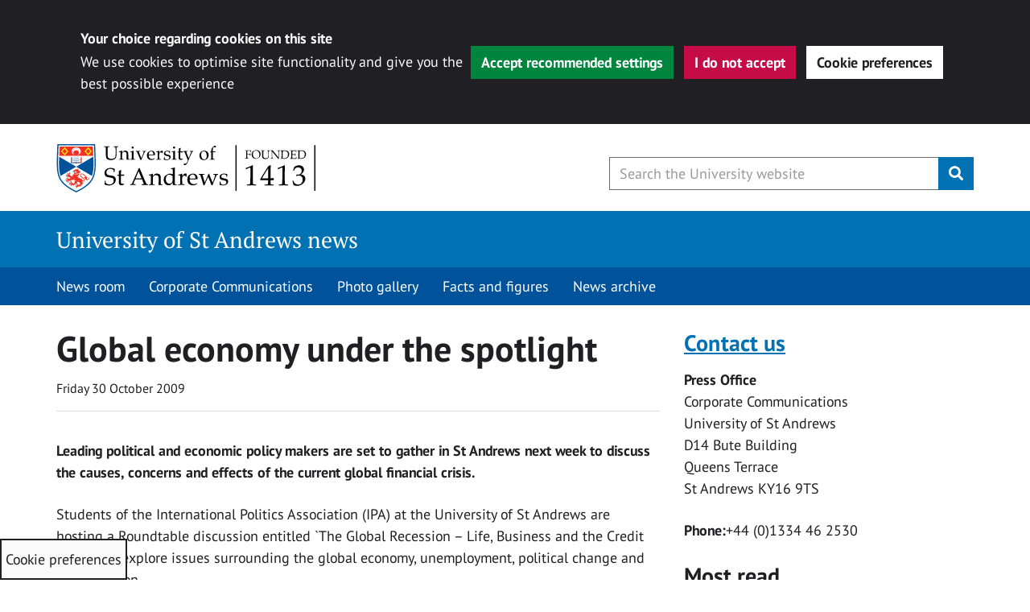

--- FILE ---
content_type: text/html; charset=UTF-8
request_url: https://news.st-andrews.ac.uk/archive/global-economy-under-the-spotlight/
body_size: 28105
content:
<!DOCTYPE html>
<html dir="ltr" lang="en-US" class="no-js no-svg">
    <head>
        <meta charset="UTF-8">
        <meta name="viewport" content="width=device-width, initial-scale=1">
	<meta http-equiv="X-UA-Compatible" content="IE=Edge">
        <link rel="profile" href="http://gmpg.org/xfn/11">
                <link rel="apple-touch-icon" sizes="180x180" href="https://news.st-andrews.ac.uk/wp-content/themes/university-of-st-andrews/apple-touch-icon.png">
        <link rel="icon" type="image/png" sizes="32x32" href="https://news.st-andrews.ac.uk/wp-content/themes/university-of-st-andrews/favicon-32x32.png">
        <link rel="icon" type="image/png" sizes="16x16" href="https://news.st-andrews.ac.uk/wp-content/themes/university-of-st-andrews/favicon-16x16.png">
        <link rel="manifest" href="https://news.st-andrews.ac.uk/wp-content/themes/university-of-st-andrews/site.webmanifest">
        <link rel="mask-icon" href="https://news.st-andrews.ac.uk/wp-content/themes/university-of-st-andrews/safari-pinned-tab.svg" color="#00539b">
        <meta name="msapplication-TileColor" content="#2b5797">
        <meta name="theme-color" content="#ffffff">
        <script>(function(html){html.className = html.className.replace(/\bno-js\b/,'js')})(document.documentElement);</script>
<title>Global economy under the spotlight | University of St Andrews news</title>
	<style>img:is([sizes="auto" i], [sizes^="auto," i]) { contain-intrinsic-size: 3000px 1500px }</style>
	
		<!-- All in One SEO 4.8.6.1 - aioseo.com -->
	<meta name="robots" content="max-image-preview:large" />
	<meta name="author" content="University of St Andrews"/>
	<link rel="canonical" href="https://news.st-andrews.ac.uk/archive/global-economy-under-the-spotlight/" />
	<meta name="generator" content="All in One SEO (AIOSEO) 4.8.6.1" />
		<script type="application/ld+json" class="aioseo-schema">
			{"@context":"https:\/\/schema.org","@graph":[{"@type":"Article","@id":"https:\/\/news.st-andrews.ac.uk\/archive\/global-economy-under-the-spotlight\/#article","name":"Global economy under the spotlight | University of St Andrews news","headline":"Global economy under the spotlight","author":{"@id":"##author"},"publisher":{"@id":"https:\/\/news.st-andrews.ac.uk\/#organization"},"datePublished":"2009-10-30T15:23:00+00:00","dateModified":"2018-07-13T13:42:14+01:00","inLanguage":"en-US","mainEntityOfPage":{"@id":"https:\/\/news.st-andrews.ac.uk\/archive\/global-economy-under-the-spotlight\/#webpage"},"isPartOf":{"@id":"https:\/\/news.st-andrews.ac.uk\/archive\/global-economy-under-the-spotlight\/#webpage"},"articleSection":"Government, economics, financial crisis, Louise Richardson, politics"},{"@type":"BreadcrumbList","@id":"https:\/\/news.st-andrews.ac.uk\/archive\/global-economy-under-the-spotlight\/#breadcrumblist","itemListElement":[{"@type":"ListItem","@id":"https:\/\/news.st-andrews.ac.uk#listItem","position":1,"name":"Home","item":"https:\/\/news.st-andrews.ac.uk","nextItem":{"@type":"ListItem","@id":"https:\/\/news.st-andrews.ac.uk\/category\/government\/#listItem","name":"Government"}},{"@type":"ListItem","@id":"https:\/\/news.st-andrews.ac.uk\/category\/government\/#listItem","position":2,"name":"Government","item":"https:\/\/news.st-andrews.ac.uk\/category\/government\/","nextItem":{"@type":"ListItem","@id":"https:\/\/news.st-andrews.ac.uk\/archive\/global-economy-under-the-spotlight\/#listItem","name":"Global economy under the spotlight"},"previousItem":{"@type":"ListItem","@id":"https:\/\/news.st-andrews.ac.uk#listItem","name":"Home"}},{"@type":"ListItem","@id":"https:\/\/news.st-andrews.ac.uk\/archive\/global-economy-under-the-spotlight\/#listItem","position":3,"name":"Global economy under the spotlight","previousItem":{"@type":"ListItem","@id":"https:\/\/news.st-andrews.ac.uk\/category\/government\/#listItem","name":"Government"}}]},{"@type":"Organization","@id":"https:\/\/news.st-andrews.ac.uk\/#organization","name":"University of St Andrews news","description":"University of St Andrews News","url":"https:\/\/news.st-andrews.ac.uk\/"},{"@type":"Person","@id":"##author","url":"#","name":"University of St Andrews","image":{"@type":"ImageObject","@id":"https:\/\/news.st-andrews.ac.uk\/archive\/global-economy-under-the-spotlight\/#authorImage","url":"https:\/\/secure.gravatar.com\/avatar\/2bf7db245569a564f0361987cae882026f1b2f517d0a1293e72d667bef2c0678?s=96&d=mm&r=g","width":96,"height":96,"caption":"University of St Andrews"}},{"@type":"WebPage","@id":"https:\/\/news.st-andrews.ac.uk\/archive\/global-economy-under-the-spotlight\/#webpage","url":"https:\/\/news.st-andrews.ac.uk\/archive\/global-economy-under-the-spotlight\/","name":"Global economy under the spotlight | University of St Andrews news","inLanguage":"en-US","isPartOf":{"@id":"https:\/\/news.st-andrews.ac.uk\/#website"},"breadcrumb":{"@id":"https:\/\/news.st-andrews.ac.uk\/archive\/global-economy-under-the-spotlight\/#breadcrumblist"},"author":{"@id":"##author"},"creator":{"@id":"##author"},"datePublished":"2009-10-30T15:23:00+00:00","dateModified":"2018-07-13T13:42:14+01:00"},{"@type":"WebSite","@id":"https:\/\/news.st-andrews.ac.uk\/#website","url":"https:\/\/news.st-andrews.ac.uk\/","name":"University of St Andrews news","description":"University of St Andrews News","inLanguage":"en-US","publisher":{"@id":"https:\/\/news.st-andrews.ac.uk\/#organization"}}]}
		</script>
		<!-- All in One SEO -->

<link rel='dns-prefetch' href='//www.st-andrews.ac.uk' />
<link rel='dns-prefetch' href='//stats.wp.com' />
<link rel="alternate" type="application/rss+xml" title="University of St Andrews news &raquo; Feed" href="https://news.st-andrews.ac.uk/feed/" />
<script type="text/javascript">
/* <![CDATA[ */
window._wpemojiSettings = {"baseUrl":"https:\/\/s.w.org\/images\/core\/emoji\/16.0.1\/72x72\/","ext":".png","svgUrl":"https:\/\/s.w.org\/images\/core\/emoji\/16.0.1\/svg\/","svgExt":".svg","source":{"concatemoji":"https:\/\/news.st-andrews.ac.uk\/wp-includes\/js\/wp-emoji-release.min.js?ver=6.8.3"}};
/*! This file is auto-generated */
!function(s,n){var o,i,e;function c(e){try{var t={supportTests:e,timestamp:(new Date).valueOf()};sessionStorage.setItem(o,JSON.stringify(t))}catch(e){}}function p(e,t,n){e.clearRect(0,0,e.canvas.width,e.canvas.height),e.fillText(t,0,0);var t=new Uint32Array(e.getImageData(0,0,e.canvas.width,e.canvas.height).data),a=(e.clearRect(0,0,e.canvas.width,e.canvas.height),e.fillText(n,0,0),new Uint32Array(e.getImageData(0,0,e.canvas.width,e.canvas.height).data));return t.every(function(e,t){return e===a[t]})}function u(e,t){e.clearRect(0,0,e.canvas.width,e.canvas.height),e.fillText(t,0,0);for(var n=e.getImageData(16,16,1,1),a=0;a<n.data.length;a++)if(0!==n.data[a])return!1;return!0}function f(e,t,n,a){switch(t){case"flag":return n(e,"\ud83c\udff3\ufe0f\u200d\u26a7\ufe0f","\ud83c\udff3\ufe0f\u200b\u26a7\ufe0f")?!1:!n(e,"\ud83c\udde8\ud83c\uddf6","\ud83c\udde8\u200b\ud83c\uddf6")&&!n(e,"\ud83c\udff4\udb40\udc67\udb40\udc62\udb40\udc65\udb40\udc6e\udb40\udc67\udb40\udc7f","\ud83c\udff4\u200b\udb40\udc67\u200b\udb40\udc62\u200b\udb40\udc65\u200b\udb40\udc6e\u200b\udb40\udc67\u200b\udb40\udc7f");case"emoji":return!a(e,"\ud83e\udedf")}return!1}function g(e,t,n,a){var r="undefined"!=typeof WorkerGlobalScope&&self instanceof WorkerGlobalScope?new OffscreenCanvas(300,150):s.createElement("canvas"),o=r.getContext("2d",{willReadFrequently:!0}),i=(o.textBaseline="top",o.font="600 32px Arial",{});return e.forEach(function(e){i[e]=t(o,e,n,a)}),i}function t(e){var t=s.createElement("script");t.src=e,t.defer=!0,s.head.appendChild(t)}"undefined"!=typeof Promise&&(o="wpEmojiSettingsSupports",i=["flag","emoji"],n.supports={everything:!0,everythingExceptFlag:!0},e=new Promise(function(e){s.addEventListener("DOMContentLoaded",e,{once:!0})}),new Promise(function(t){var n=function(){try{var e=JSON.parse(sessionStorage.getItem(o));if("object"==typeof e&&"number"==typeof e.timestamp&&(new Date).valueOf()<e.timestamp+604800&&"object"==typeof e.supportTests)return e.supportTests}catch(e){}return null}();if(!n){if("undefined"!=typeof Worker&&"undefined"!=typeof OffscreenCanvas&&"undefined"!=typeof URL&&URL.createObjectURL&&"undefined"!=typeof Blob)try{var e="postMessage("+g.toString()+"("+[JSON.stringify(i),f.toString(),p.toString(),u.toString()].join(",")+"));",a=new Blob([e],{type:"text/javascript"}),r=new Worker(URL.createObjectURL(a),{name:"wpTestEmojiSupports"});return void(r.onmessage=function(e){c(n=e.data),r.terminate(),t(n)})}catch(e){}c(n=g(i,f,p,u))}t(n)}).then(function(e){for(var t in e)n.supports[t]=e[t],n.supports.everything=n.supports.everything&&n.supports[t],"flag"!==t&&(n.supports.everythingExceptFlag=n.supports.everythingExceptFlag&&n.supports[t]);n.supports.everythingExceptFlag=n.supports.everythingExceptFlag&&!n.supports.flag,n.DOMReady=!1,n.readyCallback=function(){n.DOMReady=!0}}).then(function(){return e}).then(function(){var e;n.supports.everything||(n.readyCallback(),(e=n.source||{}).concatemoji?t(e.concatemoji):e.wpemoji&&e.twemoji&&(t(e.twemoji),t(e.wpemoji)))}))}((window,document),window._wpemojiSettings);
/* ]]> */
</script>
<style id='wp-emoji-styles-inline-css' type='text/css'>

	img.wp-smiley, img.emoji {
		display: inline !important;
		border: none !important;
		box-shadow: none !important;
		height: 1em !important;
		width: 1em !important;
		margin: 0 0.07em !important;
		vertical-align: -0.1em !important;
		background: none !important;
		padding: 0 !important;
	}
</style>
<link rel='stylesheet' id='mediaelement-css' href='https://news.st-andrews.ac.uk/wp-includes/js/mediaelement/mediaelementplayer-legacy.min.css?ver=4.2.17' type='text/css' media='all' />
<link rel='stylesheet' id='wp-mediaelement-css' href='https://news.st-andrews.ac.uk/wp-includes/js/mediaelement/wp-mediaelement.min.css?ver=6.8.3' type='text/css' media='all' />
<style id='jetpack-sharing-buttons-style-inline-css' type='text/css'>
.jetpack-sharing-buttons__services-list{display:flex;flex-direction:row;flex-wrap:wrap;gap:0;list-style-type:none;margin:5px;padding:0}.jetpack-sharing-buttons__services-list.has-small-icon-size{font-size:12px}.jetpack-sharing-buttons__services-list.has-normal-icon-size{font-size:16px}.jetpack-sharing-buttons__services-list.has-large-icon-size{font-size:24px}.jetpack-sharing-buttons__services-list.has-huge-icon-size{font-size:36px}@media print{.jetpack-sharing-buttons__services-list{display:none!important}}.editor-styles-wrapper .wp-block-jetpack-sharing-buttons{gap:0;padding-inline-start:0}ul.jetpack-sharing-buttons__services-list.has-background{padding:1.25em 2.375em}
</style>
<link rel='stylesheet' id='cookie-style-css' href='https://news.st-andrews.ac.uk/wp-content/plugins/wp-sta-cookie-consent/assets/css/sta-cookie-style.css?ver=6.8.3' type='text/css' media='all' />
<link rel='stylesheet' id='parent-style-css' href='https://news.st-andrews.ac.uk/wp-content/themes/university-of-st-andrews/style.css?ver=6.8.3' type='text/css' media='all' />
<link rel='stylesheet' id='wpustandrews-style-css' href='//www.st-andrews.ac.uk/~cdn/dpl/1.27.3/styles/screen.css?ver=1.27.3' type='text/css' media='screen' />
<link rel='stylesheet' id='wpustandrews-style-print-css' href='//www.st-andrews.ac.uk/~cdn/dpl/1.27.3/styles/print.css?ver=1.27.3' type='text/css' media='print' />
<link rel='stylesheet' id='style-css' href='https://news.st-andrews.ac.uk/wp-content/themes/university-of-st-andrews-child-news/style.css?ver=1.27.3' type='text/css' media='screen' />
<!--[if lt IE 9]>
<link rel='stylesheet' id='wpustandrews-ie8-css' href='https://news.st-andrews.ac.uk/wp-content/themes/university-of-st-andrews/assets/css/ie8.css?ver=1.0' type='text/css' media='all' />
<![endif]-->
<!--[if lt IE 9]>
<script type="text/javascript" src="https://news.st-andrews.ac.uk/wp-content/themes/university-of-st-andrews/assets/js/html5.js?ver=3.7.3" id="html5-js"></script>
<![endif]-->
<script type="text/javascript" src="https://news.st-andrews.ac.uk/wp-includes/js/jquery/jquery.min.js?ver=3.7.1" id="jquery-core-js"></script>
<script type="text/javascript" src="https://news.st-andrews.ac.uk/wp-includes/js/jquery/jquery-migrate.min.js?ver=3.4.1" id="jquery-migrate-js"></script>
<link rel="https://api.w.org/" href="https://news.st-andrews.ac.uk/wp-json/" /><link rel="alternate" title="JSON" type="application/json" href="https://news.st-andrews.ac.uk/wp-json/wp/v2/posts/17152" /><link rel="EditURI" type="application/rsd+xml" title="RSD" href="https://news.st-andrews.ac.uk/xmlrpc.php?rsd" />
<link rel='shortlink' href='https://news.st-andrews.ac.uk/?p=17152' />
<link rel="alternate" title="oEmbed (JSON)" type="application/json+oembed" href="https://news.st-andrews.ac.uk/wp-json/oembed/1.0/embed?url=https%3A%2F%2Fnews.st-andrews.ac.uk%2Farchive%2Fglobal-economy-under-the-spotlight%2F" />
<link rel="alternate" title="oEmbed (XML)" type="text/xml+oembed" href="https://news.st-andrews.ac.uk/wp-json/oembed/1.0/embed?url=https%3A%2F%2Fnews.st-andrews.ac.uk%2Farchive%2Fglobal-economy-under-the-spotlight%2F&#038;format=xml" />
<!-- start Simple Custom CSS and JS -->
<style type="text/css">
section.header-section {
	display: flex;
	flex-direction: row;
	justify-content: center;
}

dl.metadata-list dd:nth-child(2), dl.metadata-list dt:first-child, div.tile-date {
  display: none;
}</style>
<!-- end Simple Custom CSS and JS -->


<!-- This site is optimized with the Schema plugin v1.7.9.6 - https://schema.press -->
<script type="application/ld+json">{"@context":"https:\/\/schema.org\/","@type":"NewsArticle","mainEntityOfPage":{"@type":"WebPage","@id":"https:\/\/news.st-andrews.ac.uk\/archive\/global-economy-under-the-spotlight\/"},"url":"https:\/\/news.st-andrews.ac.uk\/archive\/global-economy-under-the-spotlight\/","headline":"Global economy under the spotlight","datePublished":"2009-10-30T15:23:00+00:00","dateModified":"2018-07-13T13:42:14+01:00","publisher":{"@type":"Organization","@id":"https:\/\/news.st-andrews.ac.uk\/#organization","name":"University of St Andrews","logo":{"@type":"ImageObject","url":"https:\/\/news.st-andrews.ac.uk\/wp-content\/uploads\/2019\/08\/st-andrews-founded-logo.png","width":600,"height":60}},"articleSection":"Government","description":"\r\nCause and effect of the financial crisis to be examined.\r\n\r\n","author":{"@type":"Person","name":"University of St Andrews","url":"#","image":{"@type":"ImageObject","url":"https:\/\/secure.gravatar.com\/avatar\/2bf7db245569a564f0361987cae882026f1b2f517d0a1293e72d667bef2c0678?s=96&d=mm&r=g","height":96,"width":96}}}</script>

	<style>img#wpstats{display:none}</style>
		
        <script type='application/ld+json'>
            {
                '@context': 'https://schema.org',
                '@type': 'NewsArticle',
                'headline': 'Global economy under the spotlight',
                'image': '',
                'datePublished': '2009-10-30T15:23:00+00:00',
                'dateModified': '2018-07-13T13:42:14+01:00',
                'author': [{
                    '@type': 'Organization',
                    'name': 'University of St Andrews',
                    'url': 'https://www.st-andrews.ac.uk/'
                }]
            }
        </script>    </head>

    <body class="wp-singular post-template-default single single-post postid-17152 single-format-standard wp-theme-university-of-st-andrews wp-child-theme-university-of-st-andrews-child-news group-blog">
        <!-- Begin pattern: header //-->
        <nav class="sr-only" aria-label="Accessibility links"><a href="#content-begin">Skip to content</a></nav>
        <!--noindex--><header id="header" class="" role="banner">
             <div class="row">
                    
            	<div id="logo-container">
            	    <div id="header-logo"><a href="https://www.st-andrews.ac.uk/" aria-label="University of St Andrews"><span>University of St&nbsp;Andrews</span></a></div>
                </div>
                <!--// site search //-->
                <div id="header-search">
                    <button class="btn btn-link" id="header-search-trigger" name="btnG" aria-label="Toggle search" value=""><i class="fa fa-search" aria-hidden="true"></i><span class="sr-only">Toggle search</span></button>
                    <form action="https://www.st-andrews.ac.uk/search/" method="get" role="search" class="dpl-form">
                        <div class="input-group">
                            <span class="input-group-btn">
                                <button class="btn btn-lg btn-link" id="header-search-close" name="btnG" value="" aria-label="Hide search" type="button"><i class="fa fa-times" aria-hidden="true"></i><span class="sr-only">Hide search</span></button>
                            </span>
                            <input id="query" class="form-control search-box" name="query" type="text" aria-label="Enter search keywords" maxlength="256" placeholder="Search the University website" required="">
                            <button class="clear-icon" type="reset" aria-label="Reset" value="Reset"></button>
                            <span class="input-group-btn">
                                <button class="btn btn-lg btn-primary" id="header-search-submit" type="submit" value="Search" aria-label="Submit"><i class="fa fa-search" aria-label="Submit"></i><span class="sr-only">Submit</span></button>
                            </span>
                        </div>
                        <input type="hidden" name="collection" value="uosa-meta-global">
                        <input type="hidden" name="profile" value="_default">
                        <input type="hidden" name="form" value="partial">
                        <input type="hidden" name="f.Collection|uosa-web-news" value="News">
                    </form>
                </div>
            </div>  <!--// .row //-->
        </header>
        <!-- End pattern: header //-->

        <!-- Begin pattern: category-header //-->
        <nav id="category-header" aria-label="Category header">
            <div class="container">
                <div class="category-header__title"><a href="https://news.st-andrews.ac.uk" rel="home">University of St Andrews news</a></div>     
            </div>
        </nav>
        <!-- End pattern: category-header //-->
        
        <!-- Begin pattern: navigation-bar //-->
                    <nav class="navigation-bar" aria-label="Main menu">
    <div class="container">
        <div class="toggle-navigation primary-toggle">
            <button class="navigation-button" aria-expanded="false" aria-controls="primary-nav">Navigation <i class="chevron down"></i></button>
        </div>
        <ul id="primary-menu" class="navigation-bar-nav primary-nav"><li id="menu-item-5164" class="menu-item menu-item-type-post_type menu-item-object-page menu-item-home menu-item-5164"><a href="https://news.st-andrews.ac.uk/">News room</a></li>
<li id="menu-item-23142" class="menu-item menu-item-type-post_type menu-item-object-page menu-item-23142"><a href="https://news.st-andrews.ac.uk/corporate-communications/">Corporate Communications</a></li>
<li id="menu-item-20599" class="menu-item menu-item-type-custom menu-item-object-custom menu-item-20599"><a href="https://www.st-andrews.ac.uk/photo-gallery/">Photo gallery</a></li>
<li id="menu-item-21213" class="menu-item menu-item-type-custom menu-item-object-custom menu-item-21213"><a href="https://www.st-andrews.ac.uk/about/facts/">Facts and figures</a></li>
<li id="menu-item-5169" class="menu-item menu-item-type-post_type menu-item-object-page menu-item-5169"><a href="https://news.st-andrews.ac.uk/archive/">News archive</a></li>
</ul>    </div>
</nav>

                <!-- End pattern: navigation-bar //-->  

                <!--endnoindex-->
        <main id="content-begin">
<div class="container" >
  <div class="row">
    <div class="col-md-8">
    
<article>
    <div class="article-header">
        <h1 class="article-header__heading page-heading">Global economy under the spotlight</h1>        <div class="article-header__meta">
            <div class="article-header__meta--group">
                <div class="article-header__meta-date">Friday 30 October 2009</div>
            </div>
            
        </div>
        
    </div>


	                
    <p><!-- [if gte mso 9]><xml> <w:WordDocument> <w:View>Normal</w:View> <w:Zoom>0</w:Zoom> <w:PunctuationKerning/> <w:ValidateAgainstSchemas/> <w:SaveIfXMLInvalid>false</w:SaveIfXMLInvalid> <w:IgnoreMixedContent>false</w:IgnoreMixedContent> <w:AlwaysShowPlaceholderText>false</w:AlwaysShowPl aceholderText> <w:Compatibility> <w:BreakWrappedTables/> <w:SnapToGridInCell/> <w:WrapTextWithPunct/> <w:UseAsianBreakRules/> <w:DontGrowAutofit/> </w:Compatibility> <w:BrowserLevel>MicrosoftInternetExplorer4</w:BrowserLevel> </w:WordDocument> </xml><![endif]--><!-- [if gte mso 9]><xml> <w:LatentStyles DefLockedState="false" LatentStyleCount="156"> </w:LatentStyles> </xml><![endif]--><!-- [if !mso]><object classid="clsid:38481807-CA0E-42D2-BF39-B33AF135CC4D" id=ieooui></object>



<style> st1:*{behavior:url(#ieooui) } </style>

 <![endif]--> <!-- /* Font Definitions */ @font-face {font-family:Cambria; panose-1:2 4 5 3 5 4 6 3 2 4; mso-font-charset:0; mso-generic-font-family:roman; mso-font-pitch:variable; mso-font-signature:-1610611985 1073741899 0 0 159 0;} /* Style Definitions */ p.MsoNormal, li.MsoNormal, div.MsoNormal {mso-style-parent:""; margin:0cm; margin-bottom:.0001pt; mso-pagination:widow-orphan; font-size:12.0pt; font-family:"Times New Roman"; mso-fareast-font-family:"Times New Roman"; mso-fareast-language:EN-US;} h1 {mso-style-next:Normal; margin:0cm; margin-bottom:.0001pt; mso-pagination:widow-orphan; page-break-after:avoid; mso-outline-level:1; font-size:12.0pt; font-family:"Times New Roman"; mso-font-kerning:0pt; mso-fareast-language:EN-US;} h2 {mso-style-next:Normal; margin:0cm; margin-bottom:.0001pt; mso-pagination:widow-orphan; page-break-after:avoid; mso-outline-level:2; font-size:14.0pt; mso-bidi-font-size:12.0pt; font-family:"Times New Roman"; mso-fareast-language:EN-US;} h5 {mso-style-next:Normal; margin:0cm; margin-bottom:.0001pt; mso-pagination:widow-orphan; page-break-after:avoid; mso-outline-level:5; mso-layout-grid-align:none; text-autospace:none; font-size:11.0pt; mso-bidi-font-size:10.0pt; font-family:Arial; mso-fareast-language:EN-US;} p.MsoBlockText, li.MsoBlockText, div.MsoBlockText {mso-margin-top-alt:auto; margin-right:36.0pt; mso-margin-bottom-alt:auto; margin-left:36.0pt; text-align:center; mso-pagination:widow-orphan; font-size:18.0pt; mso-bidi-font-size:36.0pt; font-family:"Times New Roman"; mso-fareast-font-family:"Times New Roman"; mso-fareast-language:EN-US; font-weight:bold; text-decoration:underline; text-underline:single;} a:link, span.MsoHyperlink {color:blue; text-decoration:underline; text-underline:single;} a:visited, span.MsoHyperlinkFollowed {color:purple; text-decoration:underline; text-underline:single;} p.ListParagraph, li.ListParagraph, div.ListParagraph {mso-style-name:"List Paragraph"; margin-top:0cm; margin-right:0cm; margin-bottom:10.0pt; margin-left:36.0pt; mso-add-space:auto; mso-pagination:widow-orphan; font-size:12.0pt; font-family:Cambria; mso-fareast-font-family:"Times New Roman"; mso-bidi-font-family:"Times New Roman"; mso-fareast-language:EN-US;} p.ListParagraphCxSpFirst, li.ListParagraphCxSpFirst, div.ListParagraphCxSpFirst {mso-style-name:"List ParagraphCxSpFirst"; mso-style-type:export-only; margin-top:0cm; margin-right:0cm; margin-bottom:0cm; margin-left:36.0pt; margin-bottom:.0001pt; mso-add-space:auto; mso-pagination:widow-orphan; font-size:12.0pt; font-family:Cambria; mso-fareast-font-family:"Times New Roman"; mso-bidi-font-family:"Times New Roman"; mso-fareast-language:EN-US;} p.ListParagraphCxSpMiddle, li.ListParagraphCxSpMiddle, div.ListParagraphCxSpMiddle {mso-style-name:"List ParagraphCxSpMiddle"; mso-style-type:export-only; margin-top:0cm; margin-right:0cm; margin-bottom:0cm; margin-left:36.0pt; margin-bottom:.0001pt; mso-add-space:auto; mso-pagination:widow-orphan; font-size:12.0pt; font-family:Cambria; mso-fareast-font-family:"Times New Roman"; mso-bidi-font-family:"Times New Roman"; mso-fareast-language:EN-US;} p.ListParagraphCxSpLast, li.ListParagraphCxSpLast, div.ListParagraphCxSpLast {mso-style-name:"List ParagraphCxSpLast"; mso-style-type:export-only; margin-top:0cm; margin-right:0cm; margin-bottom:10.0pt; margin-left:36.0pt; mso-add-space:auto; mso-pagination:widow-orphan; font-size:12.0pt; font-family:Cambria; mso-fareast-font-family:"Times New Roman"; mso-bidi-font-family:"Times New Roman"; mso-fareast-language:EN-US;} @page Section1 {size:595.3pt 841.9pt; margin:2.0cm 70.9pt 2.0cm 70.9pt; mso-header-margin:36.0pt; mso-footer-margin:36.0pt; mso-paper-source:0;} div.Section1 {page:Section1;} --> <!-- [if gte mso 10]>



<style> /* Style Definitions */ table.MsoNormalTable {mso-style-name:"Table Normal"; mso-tstyle-rowband-size:0; mso-tstyle-colband-size:0; mso-style-noshow:yes; mso-style-parent:""; mso-padding-alt:0cm 5.4pt 0cm 5.4pt; mso-para-margin:0cm; mso-para-margin-bottom:.0001pt; mso-pagination:widow-orphan; font-size:10.0pt; font-family:"Times New Roman"; mso-ansi-language:#0400; mso-fareast-language:#0400; mso-bidi-language:#0400;} </style>

 <![endif]--> <strong>Leading political and economic policy makers are set to gather in St Andrews next week to discuss the causes, concerns and effects of the current global financial crisis.</strong></p>
<p>Students of the International Politics Association (IPA) at the University of St Andrews are hosting a Roundtable discussion entitled `The Global Recession &#8211; Life, Business and the Credit Crunch&#8217; to explore issues surrounding the global economy, unemployment, political change and the recession.</p>
<p>Panelists taking part in the event include Sir George Mathewson, the former Chairman and Chief Executive of the Royal Bank of Scotland, Marc Holtzman, Vice Chairman of Barclays Capital and former official of the Reagan administration in the US and Ruth Fox, partner and Head of Financial Regulation at law firm Slaughter and May.</p>
<p>Principal and Vice Chancellor of the University, Dr Louise Richardson, will also take part in the discussions.</p>
<p>Founded in 1978, the IPA is widely considered to be at the forefront of student-run political discussion forums in the United Kingdom. Based in St Andrews, and organised entirely by students, the IPA regularly host many of the world&#8217;s foremost minds, as we continue a tradition of encouraging debate amongst both the student and local populations. Past guests have included: Hans Blix, FW de Klerk, Michael Douglas, and Lord Goldsmith.</p>
<p>The event will be held on Monday 2nd November in Lower College Hall, St Salvator&#8217;s Quadrangle, St Andrews from 6.45pm.</p>
<p>ENDS</p>
<p><strong>NOTE TO EDITORS: </strong></p>
<p><strong>Brandon Soeiro of the IPA is available for interview on 07787 371921 or <a href="/cdn-cgi/l/email-protection" class="__cf_email__" data-cfemail="ceaca4bda1aba7bca18ea9a3afa7a2e0ada1a3">[email&#160;protected]</a></strong></p>
<p>&nbsp;</p>
<p>Issued by the Press Office, University of St Andrews<br />
Contact Philippa Dunn, Assistant Press Officer on 01334 462530 / 462529, Mobile: 07730 415015 or Email: <a href="/cdn-cgi/l/email-protection" class="__cf_email__" data-cfemail="a4d4c9c09ce4d7d089c5cac0d6c1d3d78ac5c78ad1cf">[email&#160;protected]</a></p>
<p>Ref:  IPA 301009<br />
View the latest University press releases at www.st-andrews.ac.uk</p>
  

    <hr>        <i class="fa fa-folder-open" aria-hidden="true" title="Category"></i><span class="sr-only">Category</span>
        <a href="https://news.st-andrews.ac.uk/category/government/">Government</a>
          
</article>
<hr>

<h2>Related topics</h2>
<div class="row related-topics">
    <div class="col-md-12">
                    <a type="button" class="btn btn-tag" href="https://news.st-andrews.ac.uk/tag/economics/">economics</a>
                    <a type="button" class="btn btn-tag" href="https://news.st-andrews.ac.uk/tag/financial-crisis/">financial crisis</a>
                    <a type="button" class="btn btn-tag" href="https://news.st-andrews.ac.uk/tag/louise-richardson/">Louise Richardson</a>
                    <a type="button" class="btn btn-tag" href="https://news.st-andrews.ac.uk/tag/politics/">politics</a>
            </div>
</div>

<h3>Share this story</h3>
<!-- Begin pattern: share-options //-->
<div class="share-options">
    <ul>
        <!-- Facebook -->
        <li>
          <a href="javascript:window.open('https://www.facebook.com/share.php?u=https://news.st-andrews.ac.uk/archive/global-economy-under-the-spotlight/&quote=Global economy under the spotlight', '_blank', 'toolbar=no,scrollbars=yes,resizable=no,fullscreen=no,top=50,left=50,width=555,height=615');void(0);"><span class="sr-only">Share this with Facebook</span><i class="fa fa-facebook-square fa-2x" title="Share this with Facebook" aria-hidden="true"></i></a>
        </li>
        <!-- Twitter -->
        <li>
            <a href="javascript:window.open('https://twitter.com/intent/tweet?text=Global economy under the spotlight&url=https://news.st-andrews.ac.uk/archive/global-economy-under-the-spotlight/', '_blank', 'toolbar=no,scrollbars=yes,resizable=no,fullscreen=no,top=50,left=50,width=550,height=250');void(0);"><span class="sr-only">Share this with Twitter</span><i class="fa fa-twitter-square fa-2x" title="Share this with Twitter" aria-hidden="true"></i></a>
        </li>
        <!-- FB messenger -->
        <li class="hidden-xs">
            <a href="javascript:window.open('https://www.facebook.com/dialog/send?app_id=149610949056949&redirect_uri=https://www.st-andrews.ac.uk/dpl/share-options/fb-redirect-uri.html&link=https://news.st-andrews.ac.uk/archive/global-economy-under-the-spotlight/&display=popup', '_blank', 'toolbar=no,scrollbars=yes,resizable=no,fullscreen=no,top=50,left=50,width=645,height=580');void(0);"><span class="sr-only">Share this with Facebook Messenger</span><i class="fab fa-facebook-messenger fa-2x" title="Share this with Facebook Messenger" aria-hidden="true"></i></a>
        </li>
        <!-- FB messenger mobile -->
        <li class="visible-xs">
            <a href="fb-messenger://share/send?app_id=149610949056949&redirect_uri=https://www.st-andrews.ac.uk/dpl/share-options/fb-redirect-uri.html&link=https://news.st-andrews.ac.uk/archive/global-economy-under-the-spotlight/" target="_blank" rel="noopener"><span class="sr-only">Share this with Facebook Messenger</span><i class="fab fa-facebook-messenger fa-2x" title="Share this with Facebook Messenger" aria-hidden="true"></i></a>
        </li>
        <!-- LinkedIn -->
        <li>
            <a href="javascript:window.open('https://www.linkedin.com/shareArticle?mini=true&url=https://news.st-andrews.ac.uk/archive/global-economy-under-the-spotlight/&title=Global economy under the spotlight&summary=', '_blank', 'toolbar=no,scrollbars=yes,resizable=no,fullscreen=no,top=50,left=50,width=550,height=500');void(0);"><span class="sr-only">Share this with LinkedIn</span><i class="fa fa-linkedin-square fa-2x" title="Share this with LinkedIn" aria-hidden="true"></i></a>
        </li>
        <!-- WhatsApp -->
        <li class="visible-xs">
            <a href="javascript:window.open('https://wa.me/?text=https://news.st-andrews.ac.uk/archive/global-economy-under-the-spotlight/', '_blank', 'width=400,height=500');void(0);"><span class="sr-only">Share this with WhatsApp</span><i class="fa fa-whatsapp fa-2x" title="Share this with WhatsApp" aria-hidden="true"></i></a>
        <!-- Email -->
        <li>
            <a href="/cdn-cgi/l/email-protection#[base64]"><span class="sr-only">Share this with Email</span><i class="fas fa-envelope-square fa-2x" title="Share this with Email" aria-hidden="true"></i></a>
        </li>
    </ul>
</div>
<!-- End pattern: share-options //-->    </div>
            <div class="col-md-4 content">
            <section id="wpustandrews_contactus-2" class="widget wpustandrews_contactus">        <h3><a href="/contact/">Contact us</a></h3>
        <address>
            <p>    
                
                          <strong> 
                  Press Office 
              </strong>
              </br>
                    
                          Corporate Communications<br />
University of St Andrews<br />
D14 Bute Building<br />
Queens Terrace<br />
St Andrews KY16 9TS                       

        </p>
        
                       <p><strong>Phone:</strong>+44 (0)1334 46 2530</p>
                 </address>
        
               </section><section id="most_read_widget-8" class="widget widget_most_read_widget"><h3 class="widget-title">Most read</h3><!-- Begin pattern: numerical list //-->
<div class="list-group numerical-list">
                <a class="list-group-item" href="https://news.st-andrews.ac.uk/archive/groundbreaking-discovery-turns-household-plastic-recycling-into-anti-cancer-medication/">
                <span class="item-label">Groundbreaking discovery turns household plastic recycling into anti-cancer medication</span>
            </a>
                <a class="list-group-item" href="https://news.st-andrews.ac.uk/archive/st-andrews-rector-removed-from-court-role-over-breach-of-governance-rules/">
                <span class="item-label">St Andrews Rector removed from Court role over breach of governance rules</span>
            </a>
                <a class="list-group-item" href="https://news.st-andrews.ac.uk/archive/council-green-light-for-universitys-flagship-new-college-plan/">
                <span class="item-label">Council green light for University’s flagship ‘New College’ plan</span>
            </a>
                <a class="list-group-item" href="https://news.st-andrews.ac.uk/archive/scientists-discover-molecular-reshuffle-and-crack-an-80-year-old-conundrum/">
                <span class="item-label">Scientists discover molecular ‘reshuffle’ and crack an 80-year-old conundrum </span>
            </a>
                <a class="list-group-item" href="https://news.st-andrews.ac.uk/archive/removaloftherector/">
                <span class="item-label">Statement from the Court of the University of St Andrews &#8211; Removal of the Rector from University Court</span>
            </a>
                <a class="list-group-item" href="https://news.st-andrews.ac.uk/archive/st-andrews-awarded-950000-to-decarbonise-new-college-buildings/">
                <span class="item-label">St Andrews awarded £950,000 to decarbonise New College buildings</span>
            </a>
                <a class="list-group-item" href="https://news.st-andrews.ac.uk/archive/parliaments-which-have-higher-female-representation-are-trusted-more-by-their-citizens/">
                <span class="item-label">Parliaments which have higher female representation are trusted more by their citizens</span>
            </a>
                <a class="list-group-item" href="https://news.st-andrews.ac.uk/archive/ai-model-to-predict-neural-network-degeneration-in-als/">
                <span class="item-label">AI model to predict neural network degeneration in ALS </span>
            </a>
    </div>
<!-- End pattern: numerical list //-->
</section>        </div>
      </div>
</div>

</main>

<!-- Begin pattern: footer //-->
<!--noindex-->
<footer id="footer">
    <!-- large footer -->
    
<div id="website-footer">
    <div class="container">
        <div class="row">
            <div class="col-sm-4" id="footer-tools">

                <h2>Related links</h2><ul><li><a class="audience" href="https://www.st-andrews.ac.uk/events/">University Events</a></li><li><a class="audience" href="https://www.st-andrews.ac.uk/research/showcase/">Research showcase</a></li><li><a class="audience" href="https://www.st-andrews.ac.uk/stories">University stories</a></li><li><a class="audience" href="https://www.facebook.com/uniofsta">Facebook</a></li><li><a class="audience" href="https://twitter.com/univofstandrews/">Twitter</a></li><li><a class="audience" href="https://www.instagram.com/uniofstandrews/">Instagram</a></li><li><a class="audience" href="https://www.youtube.com/user/UofStAndrews">YouTube</a></li></ul> 

            </div>
            <div class="col-sm-4" id="footer-navigation">

                <h2>Categories</h2><ul><li><a class="audience" href="https://news.st-andrews.ac.uk/category/awards/">Awards</a></li><li><a class="audience" href="https://news.st-andrews.ac.uk/category/business/">Business</a></li><li><a class="audience" href="https://news.st-andrews.ac.uk/category/community/">Community</a></li><li><a class="audience" href="https://news.st-andrews.ac.uk/category/covid-community-response/">Covid community response</a></li><li><a class="audience" href="https://news.st-andrews.ac.uk/category/covid-19/">Covid-19</a></li><li><a class="audience" href="https://news.st-andrews.ac.uk/category/events/">Events</a></li><li><a class="audience" href="https://news.st-andrews.ac.uk/category/fundraising/">Fundraising</a></li><li><a class="audience" href="https://news.st-andrews.ac.uk/category/government/">Government</a></li><li><a class="audience" href="https://news.st-andrews.ac.uk/category/message-from-the-principal/">Message from the Principal</a></li><li><a class="audience" href="https://news.st-andrews.ac.uk/category/public-interest-stories/">Public interest stories</a></li><li><a class="audience" href="https://news.st-andrews.ac.uk/category/research/">Research</a></li><li><a class="audience" href="https://news.st-andrews.ac.uk/category/sport/">Sport</a></li><li><a class="audience" href="https://news.st-andrews.ac.uk/category/student-experience/">Student experience</a></li><li><a class="audience" href="https://news.st-andrews.ac.uk/category/sustainability-climate-change/">Sustainability</a></li><li><a class="audience" href="https://news.st-andrews.ac.uk/category/university-news/">University news</a></li></ul>
            </div>
            <div class="col-sm-4" id="footer-contact">
                <h2><a href='https://news.st-andrews.ac.uk/contact'>Contact us</a></h2>                <address>
                    <p>
                    <strong>Press Office</strong><br>
                    Corporate Communications<br />
University of St Andrews<br />
Bute Medical Building<br />
Queen’s Terrace<br />
St Andrews<br />
KY16 9TS                    </p>
                    <p>
                                        <strong>Email:</strong> <a href="/cdn-cgi/l/email-protection#42212d2f2f372c2b2123362b2d2c310231366f232c26302735316c23216c3729"><span class="__cf_email__" data-cfemail="24474b4949514a4d4745504d4b4a5764575009454a40564153570a45470a514f">[email&#160;protected]</span></a><br>
                                                            <strong>Phone:</strong> +44 (0)1334 46 2530                                        </p>
                </address>
            </div>
        </div> <!-- End .row -->
    </div> <!-- End .container -->
</div> <!-- End #website-footer -->

    <div id="university-footer">
        <div class="container">
            <div class="row">
                <div class="col-lg-8">
                    <p id="footer-charity">© <script data-cfasync="false" src="/cdn-cgi/scripts/5c5dd728/cloudflare-static/email-decode.min.js"></script><script>document.write(new Date().getFullYear());</script> The University of St&nbsp;Andrews is a charity registered in Scotland, No SC013532.</p>
                    <ul id="footer-links">
                        <li><a href="https://www.st-andrews.ac.uk/terms/cookie-notice/">Cookie notice</a></li>
                        <li><a href="https://wp.st-andrews.ac.uk/accessibility-statement/">Accessibility statement</a></li>
                        <li><a href="http://www.st-andrews.ac.uk/terms/">Terms and conditions</a></li>
                        <li><a href="http://www.st-andrews.ac.uk/help/">Website help</a></li>
                    </ul>
                </div>
                <div class="col-lg-4">
                    <ul id="social">
                        <!-- Social Links Menu -->
                                                    <li><a href="https://www.facebook.com/uniofsta" ><span class="sr-only">Facebook</span><i class="fa fa-facebook-square fa-2x" title="Facebook"></i></a></li>
                         
                                                    <li><a href="https://twitter.com/univofstandrews"><span class="sr-only">Twitter</span><i class="fa fa-twitter-square fa-2x" title="Twitter"></i></a></li>
                         
                                                    <li><a href="https://www.instagram.com/uniofstandrews"><span class="sr-only">Instagram</span><i class="fa fa-instagram fa-2x" title="Instagram"></i></a></li>
                                                                            <li><a href="https://www.youtube.com/user/UofStAndrews "><span class="sr-only">YouTube</span><i class="fa fa-youtube-square fa-2x" title="YouTube"></i></a></li>
                         
                    </ul>
                </div>
            </div> <!-- End .row //-->
        </div> <!-- End .container //-->
    </div> <!-- End #university-footer //-->
</footer>
<!--endnoindex-->
<!-- End pattern: footer //-->      

<script type="speculationrules">
{"prefetch":[{"source":"document","where":{"and":[{"href_matches":"\/*"},{"not":{"href_matches":["\/wp-*.php","\/wp-admin\/*","\/wp-content\/uploads\/*","\/wp-content\/*","\/wp-content\/plugins\/*","\/wp-content\/themes\/university-of-st-andrews-child-news\/*","\/wp-content\/themes\/university-of-st-andrews\/*","\/*\\?(.+)"]}},{"not":{"selector_matches":"a[rel~=\"nofollow\"]"}},{"not":{"selector_matches":".no-prefetch, .no-prefetch a"}}]},"eagerness":"conservative"}]}
</script>
<script type="text/javascript" id="cookie-script-js-before">
/* <![CDATA[ */
const cookieList = {"firstParty":{"performance":["sc_is_visitor_unique","tk_ai","jp-visit-counter","_ga","_gid","_gat*","_ga_*","nmstat","_hjClosedSurveyInvites","_hjDonePolls","_hjMinimizedPolls","_hjShownFeedbackMessage","_hjid","_hjRecordingLastActivity","_hjTLDTest","_hjUserAttributesHash","_hjCachedUserAttributes","_hjLocalStorageTest","_hjIncludedInSample","_hjAbsoluteSessionInProgress","_hjIncludedInPageviewSample","_hjIncludedInSessionSample","_hjFirstSeen","_hjSession_*","_hjSessionUser_*","_clck","_clsk","CLID","ANONCHK","MR","MUID","SM","monsido"],"functionality":["pll_language","a11y-high-contrast","a11y-larger-fontsize","akm_mobile","jetpack_comments_subscribe_*","jetpack_blog_subscribe_*","eucookielaw","jetpack_comments_subscribe_*","jetpack_blog_subscribe_*","comment_author*","comment_author_email*","comment_author_url*","wp_dlm_downloading","","dismissed_notifications"],"targeting":[""]},"thirdParty":{"performance":{"Twitter":"https:\/\/help.twitter.com\/en\/rules-and-policies\/twitter-cookies","SoundCloud":"https:\/\/soundcloud.com\/pages\/cookies","Statcounter":"https:\/\/statcounter.com\/about\/set-refusal-cookie\/","Vimeo":"https:\/\/vimeo.com\/cookie_policy","Microsoft":"https:\/\/privacy.microsoft.com\/en-gb\/privacystatement","Panopto":"https:\/\/www.panopto.com\/privacy\/","Knightlab":"https:\/\/policies.google.com\/technologies\/cookies","Google":"https:\/\/policies.google.com\/technologies\/cookies","Gecko Engage":"https:\/\/geckoengage.com\/privacy-policy\/","Hobson Radius":"https:\/\/www.anthology.com\/privacy-policy","Microsoft Clarity":"https:\/\/optout.aboutads.info\/"},"functionality":{"YouTube":"https:\/\/policies.google.com\/privacy","SoundCloud":"https:\/\/soundcloud.com\/pages\/cookies","Twitter":"https:\/\/help.twitter.com\/en\/rules-and-policies\/twitter-cookies","Facebook":"https:\/\/www.facebook.com\/policies\/cookies","Microsoft":"https:\/\/privacy.microsoft.com\/en-gb\/privacystatement","Panopto":"https:\/\/www.panopto.com\/privacy\/"},"targeting":{"Twitter":"https:\/\/help.twitter.com\/en\/rules-and-policies\/twitter-cookies","SoundCloud":"https:\/\/soundcloud.com\/pages\/cookies","YouTube":"https:\/\/policies.google.com\/privacy"}},"necessary":["stauser","PHPSESSID","_COLLECTIONSCART","_COLLECTIONSCART_CC","_COLLECTIONSRESULTS","IMu","CookieControl","HAP_UNI_SERVERID","HP_USR_SERVERID","_shibsession*"],"overlay":" \n\t<div id='sta-cc' role='region' aria-label='Cookie preferences' aria-live='polite'>\n\t\t<div id='sta-cc__cookie-prefs' role='dialog'>\n\t\t\t<div id='sta-cc__cookie-prefs--intro'>\n\t\t\t\t<button id='sta-cc__close-prefs' class='btn btn-small-tag'>Save and close <svg xmlns='http:\/\/www.w3.org\/2000\/svg' height='24' viewBox='0 0 24 24' width='24' aria-hidden='true'><title>Save and close cookie preferences<\/title><path d='M19 6.41L17.59 5 12 10.59 6.41 5 5 6.41 10.59 12 5 17.59 6.41 19 12 13.41 17.59 19 19 17.59 13.41 12z'><\/path><\/svg><\/button>\n\n\t\t\t\t<h2>This site uses cookies<\/h2>\n\t\t\t\t<div class='sta-cc__cookie-information'>\n\t\t\t\t\t<p>Some of these cookies are essential, while others help us to improve your experience.<br>\n\t\t\t\t\tFor more information visit our <a href='https:\/\/www.st-andrews.ac.uk\/terms\/cookie-notice\/'>cookie notice<\/a>.<\/p>\n\t\t\t\t<\/div>\n\n\t\t\t\t<div class='sta-cc__notification-buttons'>\n\t\t\t\t\t<button type='button' class='sta-cc__notification-accept btn btn-lg btn-tertiary-1'>Accept recommended settings<\/button>\n\t\t\t\t\t<button type='button' class='sta-cc__notification-reject btn btn-lg btn-tertiary-2'>I do not accept<\/button>\n\t\t\t\t<\/div>\n\n\t\t\t<\/div>\n\t\t\t<div id='sta-necessary-cookies'>\n\t\t\t\t<h3>Necessary cookies<\/h3>\n\t\t\t\t<p>Necessary cookies enable core functionality. The website cannot function properly without these cookies which can only be disabled by changing your browser preferences.<\/p>\n\t\t\t<\/div>\n\n\t\t\t<div id='sta-performance-cookies'>\n\t\t\t\t<div class='form-group'>\n\t\t\t\t\t<legend><h3>Performance cookies<\/h3><\/legend>\n\t\t\t\t\t<p id='sta-checkbox-performance'>These cookies allow us to count visits and traffic sources, so we can measure and improve the performance of our site.<\/p>\n\t\t\t\t\t<ul>\n\t\t\t\t\t\t<li>\n\t\t\t\t\t\t\t<input type='checkbox' value='default' id='sta-performance-accept' class='sta-cookie-checkbox' name='sta-performance-check'>\n\t\t\t\t\t\t\t<label for='sta-performance-accept'>Accept performance cookies<\/label>\n\t\t\t\t\t\t<\/li>\n\t\t\t\t\t<\/ul>\n\t\t\t\t<\/div>\n\t\t\t\n\n\t\t\t\t<div id='sta-performance__alert' class='sta-third-party__alert' role='region' aria-live='polite'>\n\t\t\t\t\t<h4>Warning: some cookies require your attention<\/h4>\n\t\t\t\t\t<p class='sta-third-party__description'>Consent for the following cookies could not be automatically revoked. Please follow the link(s) below to opt out manually.<\/p>\n\t\t\t\t\t<ul><li><a href='https:\/\/help.twitter.com\/en\/rules-and-policies\/twitter-cookies'>Twitter<\/a><\/li><li><a href='https:\/\/soundcloud.com\/pages\/cookies'>SoundCloud<\/a><\/li><li><a href='https:\/\/statcounter.com\/about\/set-refusal-cookie\/'>Statcounter<\/a><\/li><li><a href='https:\/\/vimeo.com\/cookie_policy'>Vimeo<\/a><\/li><li><a href='https:\/\/privacy.microsoft.com\/en-gb\/privacystatement'>Microsoft<\/a><\/li><li><a href='https:\/\/www.panopto.com\/privacy\/'>Panopto<\/a><\/li><li><a href='https:\/\/policies.google.com\/technologies\/cookies'>Knightlab<\/a><\/li><li><a href='https:\/\/policies.google.com\/technologies\/cookies'>Google<\/a><\/li><li><a href='https:\/\/geckoengage.com\/privacy-policy\/'>Gecko Engage<\/a><\/li><li><a href='https:\/\/www.anthology.com\/privacy-policy'>Hobson Radius<\/a><\/li><li><a href='https:\/\/optout.aboutads.info\/'>Microsoft Clarity<\/a><\/li><\/ul>\n\t\t\t\t<\/div>\n\t\t\t<\/div>\n\n\t\t\t<div id='sta-functionality-cookies'>\n\t\t\t\t<div class='form-group'>\n\t\t\t\t\t<legend><h3>Functionality cookies<\/h3><\/legend>\n\t\t\t\t\t<p id='sta-checkbox-functionality'>These cookies are used to remember visitor preferences; conduct customer surveys and allow us to provide enhanced personalised features.<\/p>\n\t\t\t\t\t<ul>\n\t\t\t\t\t\t<li>\n\t\t\t\t\t\t\t<input type='checkbox' value='default' id='sta-functionality-accept' class='sta-cookie-checkbox' name='sta-functionality-check'>\n\t\t\t\t\t\t\t<label for='sta-functionality-accept'>Accept functionality cookies<\/label>\n\t\t\t\t\t\t<\/li>\n\t\t\t\t\t<\/ul>\n\t\t\t\t<\/div>\n\n\t\t\t\t<div id='sta-functionality__alert' class='sta-third-party__alert' role='region' aria-live='polite'>\n\t\t\t\t\t<h4>Warning: some cookies require your attention<\/h4>\n\t\t\t\t\t<p class='sta-third-party__description'>Consent for the following cookies could not be automatically revoked. Please follow the link(s) below to opt out manually.<\/p>\n\t\t\t\t\t<ul><li><a href='https:\/\/policies.google.com\/privacy'>YouTube<\/a><\/li><li><a href='https:\/\/soundcloud.com\/pages\/cookies'>SoundCloud<\/a><\/li><li><a href='https:\/\/help.twitter.com\/en\/rules-and-policies\/twitter-cookies'>Twitter<\/a><\/li><li><a href='https:\/\/www.facebook.com\/policies\/cookies'>Facebook<\/a><\/li><li><a href='https:\/\/privacy.microsoft.com\/en-gb\/privacystatement'>Microsoft<\/a><\/li><li><a href='https:\/\/www.panopto.com\/privacy\/'>Panopto<\/a><\/li><\/ul>\n\t\t\t\t<\/div>\n\t\t\t<\/div>\n\n\t\t\t<div id='sta-targeting-cookies'>\n\t\t\t\t<div class='form-group'>\n\t\t\t\t\t<legend><h3>Targeting cookies<\/h3><\/legend>\n\t\t\t\t\t<p id='sta-checkbox-targeting'>These cookies are set through our site by third-party provided features. They may be used by those companies to build a profile of your interests and show you relevant ads on other sites.<\/p>\n\t\t\t\t\t\n\t\t\t\t\t<ul>\n\t\t\t\t\t\t<li>\n\t\t\t\t\t\t\t<input type='checkbox' value='default' id='sta-targeting-accept' class='sta-cookie-checkbox' name='sta-targeting-check'>\n\t\t\t\t\t\t\t<label for='sta-targeting-accept'>Accept targeting cookies<\/label>\n\t\t\t\t\t\t<\/li>\n\t\t\t\t\t<\/ul>\n\t\t\t\t<\/div>\n\n\t\t\t\t<div id='sta-targeting__alert' class='sta-third-party__alert' role='region' aria-live='polite'>\n\t\t\t\t\t<h4>Warning: some cookies require your attention<\/h4>\n\t\t\t\t\t<p class='sta-third-party__description'>Consent for the following cookies could not be automatically revoked. Please follow the link(s) below to opt out manually.<\/p>\n\t\t\t\t\t<ul><li><a href='https:\/\/help.twitter.com\/en\/rules-and-policies\/twitter-cookies'>Twitter<\/a><\/li><li><a href='https:\/\/soundcloud.com\/pages\/cookies'>SoundCloud<\/a><\/li><li><a href='https:\/\/policies.google.com\/privacy'>YouTube<\/a><\/li><\/ul>\n\t\t\t\t<\/div>\n\t\t\t<\/div>\n\n\t\t<\/div>\n\n\n\t\t<div id='sta-cc__notification' role='dialog' aria-labelledby='staCookieHeading' aria-describedby='staCookieDesc'>\n\t\t\t<div class='sta-cc__notification-text'>\n\t\t\t\t<h3 id='staCookieHeading'>Your choice regarding cookies on this site<\/h3>\n\t\t\t\t<p id='staCookieDesc'>We use cookies to optimise site functionality and give you the best possible experience<\/p>\n\t\t\t<\/div>\n\t\t\t<div class='sta-cc__notification-buttons'>\n\t\t\t\t<button type='button' class='sta-cc__notification-accept btn btn-lg btn-tertiary-1'>Accept recommended settings<\/button>\n\t\t\t\t<button type='button' class=' sta-cc__notification-reject btn btn-lg btn-tertiary-2'>I do not accept<\/button>\n\t\t\t\t<button type='button' id='sta-cc__notification_preferences' class='btn btn-lg btn-tag'>Cookie preferences<\/button>\n\t\t\t<\/div>\n\t\t<\/div>\n\t<\/div>\n\t"}
/* ]]> */
</script>
<script type="text/javascript" src="https://news.st-andrews.ac.uk/wp-content/plugins/wp-sta-cookie-consent/assets/js/sta-cookie-script.js?ver=1.1" id="cookie-script-js"></script>
<script type="text/javascript" src="//www.st-andrews.ac.uk/~cdn/dpl/1.27.3/scripts/core.js?ver=1.27.3" id="wpustandrews-script-js"></script>
<script type="text/javascript" src="https://www.st-andrews.ac.uk/s/resources-global/js/typeahead.bundle-0.11.1.min.js?ver=0.11.1" id="jquery-typeahead-js"></script>
<script type="text/javascript" src="https://www.st-andrews.ac.uk/s/resources-global/js/handlebars-4.0.5.min.js?ver=4.0.5" id="jquery-handlebars-js"></script>
<script type="text/javascript" src="https://www.st-andrews.ac.uk/s/resources-global/js/funnelback.autocompletion-2.6.0.js?ver=2.6.0" id="jquery-autocompletion-js"></script>
<script type="text/javascript" id="wpustandrews-skip-link-focus-fix-js-extra">
/* <![CDATA[ */
var wpustandrewsScreenReaderText = {"quote":"<svg class=\"icon icon-quote-right\" aria-hidden=\"true\" role=\"img\"> <use href=\"#icon-quote-right\" xlink:href=\"#icon-quote-right\"><\/use> <\/svg>"};
/* ]]> */
</script>
<script type="text/javascript" src="https://news.st-andrews.ac.uk/wp-content/themes/university-of-st-andrews/assets/js/skip-link-focus-fix.js?ver=1.0" id="wpustandrews-skip-link-focus-fix-js"></script>
<script type="text/javascript" src="https://news.st-andrews.ac.uk/wp-content/themes/university-of-st-andrews/assets/js/global.js?ver=1.0" id="wpustandrews-global-js"></script>
<script type="text/javascript" src="https://news.st-andrews.ac.uk/wp-content/themes/university-of-st-andrews/assets/js/jquery.scrollTo.js?ver=2.1.2" id="jquery-scrollto-js"></script>
<script type="text/javascript" id="jetpack-stats-js-before">
/* <![CDATA[ */
_stq = window._stq || [];
_stq.push([ "view", JSON.parse("{\"v\":\"ext\",\"blog\":\"164464306\",\"post\":\"17152\",\"tz\":\"0\",\"srv\":\"news.st-andrews.ac.uk\",\"j\":\"1:14.9.1\"}") ]);
_stq.push([ "clickTrackerInit", "164464306", "17152" ]);
/* ]]> */
</script>
<script type="text/javascript" src="https://stats.wp.com/e-202604.js" id="jetpack-stats-js" defer="defer" data-wp-strategy="defer"></script>

	<div id='sta-cc__button' role='region' aria-label='Cookie preferences button' aria-live='polite' class='ththth'>
		<div id='sta-cc__cookie-icon' aria-label='Set cookie preferences.' tabindex=0>
			<p>Cookie preferences</p>
		</div>
	</div><svg style="position: absolute; width: 0; height: 0; overflow: hidden;" version="1.1" xmlns="http://www.w3.org/2000/svg" xmlns:xlink="http://www.w3.org/1999/xlink">
<defs>
<symbol id="icon-behance" viewBox="0 0 37 32">
<path class="path1" d="M33 6.054h-9.125v2.214h9.125v-2.214zM28.5 13.661q-1.607 0-2.607 0.938t-1.107 2.545h7.286q-0.321-3.482-3.571-3.482zM28.786 24.107q1.125 0 2.179-0.571t1.357-1.554h3.946q-1.786 5.482-7.625 5.482-3.821 0-6.080-2.357t-2.259-6.196q0-3.714 2.33-6.17t6.009-2.455q2.464 0 4.295 1.214t2.732 3.196 0.902 4.429q0 0.304-0.036 0.839h-11.75q0 1.982 1.027 3.063t2.973 1.080zM4.946 23.214h5.286q3.661 0 3.661-2.982 0-3.214-3.554-3.214h-5.393v6.196zM4.946 13.625h5.018q1.393 0 2.205-0.652t0.813-2.027q0-2.571-3.393-2.571h-4.643v5.25zM0 4.536h10.607q1.554 0 2.768 0.25t2.259 0.848 1.607 1.723 0.563 2.75q0 3.232-3.071 4.696 2.036 0.571 3.071 2.054t1.036 3.643q0 1.339-0.438 2.438t-1.179 1.848-1.759 1.268-2.161 0.75-2.393 0.232h-10.911v-22.5z"></path>
</symbol>
<symbol id="icon-deviantart" viewBox="0 0 18 32">
<path class="path1" d="M18.286 5.411l-5.411 10.393 0.429 0.554h4.982v7.411h-9.054l-0.786 0.536-2.536 4.875-0.536 0.536h-5.375v-5.411l5.411-10.411-0.429-0.536h-4.982v-7.411h9.054l0.786-0.536 2.536-4.875 0.536-0.536h5.375v5.411z"></path>
</symbol>
<symbol id="icon-medium" viewBox="0 0 32 32">
<path class="path1" d="M10.661 7.518v20.946q0 0.446-0.223 0.759t-0.652 0.313q-0.304 0-0.589-0.143l-8.304-4.161q-0.375-0.179-0.634-0.598t-0.259-0.83v-20.357q0-0.357 0.179-0.607t0.518-0.25q0.25 0 0.786 0.268l9.125 4.571q0.054 0.054 0.054 0.089zM11.804 9.321l9.536 15.464-9.536-4.75v-10.714zM32 9.643v18.821q0 0.446-0.25 0.723t-0.679 0.277-0.839-0.232l-7.875-3.929zM31.946 7.5q0 0.054-4.58 7.491t-5.366 8.705l-6.964-11.321 5.786-9.411q0.304-0.5 0.929-0.5 0.25 0 0.464 0.107l9.661 4.821q0.071 0.036 0.071 0.107z"></path>
</symbol>
<symbol id="icon-slideshare" viewBox="0 0 32 32">
<path class="path1" d="M15.589 13.214q0 1.482-1.134 2.545t-2.723 1.063-2.723-1.063-1.134-2.545q0-1.5 1.134-2.554t2.723-1.054 2.723 1.054 1.134 2.554zM24.554 13.214q0 1.482-1.125 2.545t-2.732 1.063q-1.589 0-2.723-1.063t-1.134-2.545q0-1.5 1.134-2.554t2.723-1.054q1.607 0 2.732 1.054t1.125 2.554zM28.571 16.429v-11.911q0-1.554-0.571-2.205t-1.982-0.652h-19.857q-1.482 0-2.009 0.607t-0.527 2.25v12.018q0.768 0.411 1.58 0.714t1.446 0.5 1.446 0.33 1.268 0.196 1.25 0.071 1.045 0.009 1.009-0.036 0.795-0.036q1.214-0.018 1.696 0.482 0.107 0.107 0.179 0.161 0.464 0.446 1.089 0.911 0.125-1.625 2.107-1.554 0.089 0 0.652 0.027t0.768 0.036 0.813 0.018 0.946-0.018 0.973-0.080 1.089-0.152 1.107-0.241 1.196-0.348 1.205-0.482 1.286-0.616zM31.482 16.339q-2.161 2.661-6.643 4.5 1.5 5.089-0.411 8.304-1.179 2.018-3.268 2.643-1.857 0.571-3.25-0.268-1.536-0.911-1.464-2.929l-0.018-5.821v-0.018q-0.143-0.036-0.438-0.107t-0.42-0.089l-0.018 6.036q0.071 2.036-1.482 2.929-1.411 0.839-3.268 0.268-2.089-0.643-3.25-2.679-1.875-3.214-0.393-8.268-4.482-1.839-6.643-4.5-0.446-0.661-0.071-1.125t1.071 0.018q0.054 0.036 0.196 0.125t0.196 0.143v-12.393q0-1.286 0.839-2.196t2.036-0.911h22.446q1.196 0 2.036 0.911t0.839 2.196v12.393l0.375-0.268q0.696-0.482 1.071-0.018t-0.071 1.125z"></path>
</symbol>
<symbol id="icon-snapchat-ghost" viewBox="0 0 30 32">
<path class="path1" d="M15.143 2.286q2.393-0.018 4.295 1.223t2.92 3.438q0.482 1.036 0.482 3.196 0 0.839-0.161 3.411 0.25 0.125 0.5 0.125 0.321 0 0.911-0.241t0.911-0.241q0.518 0 1 0.321t0.482 0.821q0 0.571-0.563 0.964t-1.232 0.563-1.232 0.518-0.563 0.848q0 0.268 0.214 0.768 0.661 1.464 1.83 2.679t2.58 1.804q0.5 0.214 1.429 0.411 0.5 0.107 0.5 0.625 0 1.25-3.911 1.839-0.125 0.196-0.196 0.696t-0.25 0.83-0.589 0.33q-0.357 0-1.107-0.116t-1.143-0.116q-0.661 0-1.107 0.089-0.571 0.089-1.125 0.402t-1.036 0.679-1.036 0.723-1.357 0.598-1.768 0.241q-0.929 0-1.723-0.241t-1.339-0.598-1.027-0.723-1.036-0.679-1.107-0.402q-0.464-0.089-1.125-0.089-0.429 0-1.17 0.134t-1.045 0.134q-0.446 0-0.625-0.33t-0.25-0.848-0.196-0.714q-3.911-0.589-3.911-1.839 0-0.518 0.5-0.625 0.929-0.196 1.429-0.411 1.393-0.571 2.58-1.804t1.83-2.679q0.214-0.5 0.214-0.768 0-0.5-0.563-0.848t-1.241-0.527-1.241-0.563-0.563-0.938q0-0.482 0.464-0.813t0.982-0.33q0.268 0 0.857 0.232t0.946 0.232q0.321 0 0.571-0.125-0.161-2.536-0.161-3.393 0-2.179 0.482-3.214 1.143-2.446 3.071-3.536t4.714-1.125z"></path>
</symbol>
<symbol id="icon-yelp" viewBox="0 0 27 32">
<path class="path1" d="M13.804 23.554v2.268q-0.018 5.214-0.107 5.446-0.214 0.571-0.911 0.714-0.964 0.161-3.241-0.679t-2.902-1.589q-0.232-0.268-0.304-0.643-0.018-0.214 0.071-0.464 0.071-0.179 0.607-0.839t3.232-3.857q0.018 0 1.071-1.25 0.268-0.339 0.705-0.438t0.884 0.063q0.429 0.179 0.67 0.518t0.223 0.75zM11.143 19.071q-0.054 0.982-0.929 1.25l-2.143 0.696q-4.911 1.571-5.214 1.571-0.625-0.036-0.964-0.643-0.214-0.446-0.304-1.339-0.143-1.357 0.018-2.973t0.536-2.223 1-0.571q0.232 0 3.607 1.375 1.25 0.518 2.054 0.839l1.5 0.607q0.411 0.161 0.634 0.545t0.205 0.866zM25.893 24.375q-0.125 0.964-1.634 2.875t-2.42 2.268q-0.661 0.25-1.125-0.125-0.25-0.179-3.286-5.125l-0.839-1.375q-0.25-0.375-0.205-0.821t0.348-0.821q0.625-0.768 1.482-0.464 0.018 0.018 2.125 0.714 3.625 1.179 4.321 1.42t0.839 0.366q0.5 0.393 0.393 1.089zM13.893 13.089q0.089 1.821-0.964 2.179-1.036 0.304-2.036-1.268l-6.75-10.679q-0.143-0.625 0.339-1.107 0.732-0.768 3.705-1.598t4.009-0.563q0.714 0.179 0.875 0.804 0.054 0.321 0.393 5.455t0.429 6.777zM25.714 15.018q0.054 0.696-0.464 1.054-0.268 0.179-5.875 1.536-1.196 0.268-1.625 0.411l0.018-0.036q-0.411 0.107-0.821-0.071t-0.661-0.571q-0.536-0.839 0-1.554 0.018-0.018 1.339-1.821 2.232-3.054 2.679-3.643t0.607-0.696q0.5-0.339 1.161-0.036 0.857 0.411 2.196 2.384t1.446 2.991v0.054z"></path>
</symbol>
<symbol id="icon-vine" viewBox="0 0 27 32">
<path class="path1" d="M26.732 14.768v3.536q-1.804 0.411-3.536 0.411-1.161 2.429-2.955 4.839t-3.241 3.848-2.286 1.902q-1.429 0.804-2.893-0.054-0.5-0.304-1.080-0.777t-1.518-1.491-1.83-2.295-1.92-3.286-1.884-4.357-1.634-5.616-1.259-6.964h5.054q0.464 3.893 1.25 7.116t1.866 5.661 2.17 4.205 2.5 3.482q3.018-3.018 5.125-7.25-2.536-1.286-3.982-3.929t-1.446-5.946q0-3.429 1.857-5.616t5.071-2.188q3.179 0 4.875 1.884t1.696 5.313q0 2.839-1.036 5.107-0.125 0.018-0.348 0.054t-0.821 0.036-1.125-0.107-1.107-0.455-0.902-0.92q0.554-1.839 0.554-3.286 0-1.554-0.518-2.357t-1.411-0.804q-0.946 0-1.518 0.884t-0.571 2.509q0 3.321 1.875 5.241t4.768 1.92q1.107 0 2.161-0.25z"></path>
</symbol>
<symbol id="icon-vk" viewBox="0 0 35 32">
<path class="path1" d="M34.232 9.286q0.411 1.143-2.679 5.25-0.429 0.571-1.161 1.518-1.393 1.786-1.607 2.339-0.304 0.732 0.25 1.446 0.304 0.375 1.446 1.464h0.018l0.071 0.071q2.518 2.339 3.411 3.946 0.054 0.089 0.116 0.223t0.125 0.473-0.009 0.607-0.446 0.491-1.054 0.223l-4.571 0.071q-0.429 0.089-1-0.089t-0.929-0.393l-0.357-0.214q-0.536-0.375-1.25-1.143t-1.223-1.384-1.089-1.036-1.009-0.277q-0.054 0.018-0.143 0.063t-0.304 0.259-0.384 0.527-0.304 0.929-0.116 1.384q0 0.268-0.063 0.491t-0.134 0.33l-0.071 0.089q-0.321 0.339-0.946 0.393h-2.054q-1.268 0.071-2.607-0.295t-2.348-0.946-1.839-1.179-1.259-1.027l-0.446-0.429q-0.179-0.179-0.491-0.536t-1.277-1.625-1.893-2.696-2.188-3.768-2.33-4.857q-0.107-0.286-0.107-0.482t0.054-0.286l0.071-0.107q0.268-0.339 1.018-0.339l4.893-0.036q0.214 0.036 0.411 0.116t0.286 0.152l0.089 0.054q0.286 0.196 0.429 0.571 0.357 0.893 0.821 1.848t0.732 1.455l0.286 0.518q0.518 1.071 1 1.857t0.866 1.223 0.741 0.688 0.607 0.25 0.482-0.089q0.036-0.018 0.089-0.089t0.214-0.393 0.241-0.839 0.17-1.446 0-2.232q-0.036-0.714-0.161-1.304t-0.25-0.821l-0.107-0.214q-0.446-0.607-1.518-0.768-0.232-0.036 0.089-0.429 0.304-0.339 0.679-0.536 0.946-0.464 4.268-0.429 1.464 0.018 2.411 0.232 0.357 0.089 0.598 0.241t0.366 0.429 0.188 0.571 0.063 0.813-0.018 0.982-0.045 1.259-0.027 1.473q0 0.196-0.018 0.75t-0.009 0.857 0.063 0.723 0.205 0.696 0.402 0.438q0.143 0.036 0.304 0.071t0.464-0.196 0.679-0.616 0.929-1.196 1.214-1.92q1.071-1.857 1.911-4.018 0.071-0.179 0.179-0.313t0.196-0.188l0.071-0.054 0.089-0.045t0.232-0.054 0.357-0.009l5.143-0.036q0.696-0.089 1.143 0.045t0.554 0.295z"></path>
</symbol>
<symbol id="icon-search" viewBox="0 0 30 32">
<path class="path1" d="M20.571 14.857q0-3.304-2.348-5.652t-5.652-2.348-5.652 2.348-2.348 5.652 2.348 5.652 5.652 2.348 5.652-2.348 2.348-5.652zM29.714 29.714q0 0.929-0.679 1.607t-1.607 0.679q-0.964 0-1.607-0.679l-6.125-6.107q-3.196 2.214-7.125 2.214-2.554 0-4.884-0.991t-4.018-2.679-2.679-4.018-0.991-4.884 0.991-4.884 2.679-4.018 4.018-2.679 4.884-0.991 4.884 0.991 4.018 2.679 2.679 4.018 0.991 4.884q0 3.929-2.214 7.125l6.125 6.125q0.661 0.661 0.661 1.607z"></path>
</symbol>
<symbol id="icon-envelope-o" viewBox="0 0 32 32">
<path class="path1" d="M29.714 26.857v-13.714q-0.571 0.643-1.232 1.179-4.786 3.679-7.607 6.036-0.911 0.768-1.482 1.196t-1.545 0.866-1.83 0.438h-0.036q-0.857 0-1.83-0.438t-1.545-0.866-1.482-1.196q-2.821-2.357-7.607-6.036-0.661-0.536-1.232-1.179v13.714q0 0.232 0.17 0.402t0.402 0.17h26.286q0.232 0 0.402-0.17t0.17-0.402zM29.714 8.089v-0.438t-0.009-0.232-0.054-0.223-0.098-0.161-0.161-0.134-0.25-0.045h-26.286q-0.232 0-0.402 0.17t-0.17 0.402q0 3 2.625 5.071 3.446 2.714 7.161 5.661 0.107 0.089 0.625 0.527t0.821 0.67 0.795 0.563 0.902 0.491 0.768 0.161h0.036q0.357 0 0.768-0.161t0.902-0.491 0.795-0.563 0.821-0.67 0.625-0.527q3.714-2.946 7.161-5.661 0.964-0.768 1.795-2.063t0.83-2.348zM32 7.429v19.429q0 1.179-0.839 2.018t-2.018 0.839h-26.286q-1.179 0-2.018-0.839t-0.839-2.018v-19.429q0-1.179 0.839-2.018t2.018-0.839h26.286q1.179 0 2.018 0.839t0.839 2.018z"></path>
</symbol>
<symbol id="icon-close" viewBox="0 0 25 32">
<path class="path1" d="M23.179 23.607q0 0.714-0.5 1.214l-2.429 2.429q-0.5 0.5-1.214 0.5t-1.214-0.5l-5.25-5.25-5.25 5.25q-0.5 0.5-1.214 0.5t-1.214-0.5l-2.429-2.429q-0.5-0.5-0.5-1.214t0.5-1.214l5.25-5.25-5.25-5.25q-0.5-0.5-0.5-1.214t0.5-1.214l2.429-2.429q0.5-0.5 1.214-0.5t1.214 0.5l5.25 5.25 5.25-5.25q0.5-0.5 1.214-0.5t1.214 0.5l2.429 2.429q0.5 0.5 0.5 1.214t-0.5 1.214l-5.25 5.25 5.25 5.25q0.5 0.5 0.5 1.214z"></path>
</symbol>
<symbol id="icon-angle-down" viewBox="0 0 21 32">
<path class="path1" d="M19.196 13.143q0 0.232-0.179 0.411l-8.321 8.321q-0.179 0.179-0.411 0.179t-0.411-0.179l-8.321-8.321q-0.179-0.179-0.179-0.411t0.179-0.411l0.893-0.893q0.179-0.179 0.411-0.179t0.411 0.179l7.018 7.018 7.018-7.018q0.179-0.179 0.411-0.179t0.411 0.179l0.893 0.893q0.179 0.179 0.179 0.411z"></path>
</symbol>
<symbol id="icon-folder-open" viewBox="0 0 34 32">
<path class="path1" d="M33.554 17q0 0.554-0.554 1.179l-6 7.071q-0.768 0.911-2.152 1.545t-2.563 0.634h-19.429q-0.607 0-1.080-0.232t-0.473-0.768q0-0.554 0.554-1.179l6-7.071q0.768-0.911 2.152-1.545t2.563-0.634h19.429q0.607 0 1.080 0.232t0.473 0.768zM27.429 10.857v2.857h-14.857q-1.679 0-3.518 0.848t-2.929 2.134l-6.107 7.179q0-0.071-0.009-0.223t-0.009-0.223v-17.143q0-1.643 1.179-2.821t2.821-1.179h5.714q1.643 0 2.821 1.179t1.179 2.821v0.571h9.714q1.643 0 2.821 1.179t1.179 2.821z"></path>
</symbol>
<symbol id="icon-twitter" viewBox="0 0 30 32">
<path class="path1" d="M28.929 7.286q-1.196 1.75-2.893 2.982 0.018 0.25 0.018 0.75 0 2.321-0.679 4.634t-2.063 4.437-3.295 3.759-4.607 2.607-5.768 0.973q-4.839 0-8.857-2.589 0.625 0.071 1.393 0.071 4.018 0 7.161-2.464-1.875-0.036-3.357-1.152t-2.036-2.848q0.589 0.089 1.089 0.089 0.768 0 1.518-0.196-2-0.411-3.313-1.991t-1.313-3.67v-0.071q1.214 0.679 2.607 0.732-1.179-0.786-1.875-2.054t-0.696-2.75q0-1.571 0.786-2.911 2.161 2.661 5.259 4.259t6.634 1.777q-0.143-0.679-0.143-1.321 0-2.393 1.688-4.080t4.080-1.688q2.5 0 4.214 1.821 1.946-0.375 3.661-1.393-0.661 2.054-2.536 3.179 1.661-0.179 3.321-0.893z"></path>
</symbol>
<symbol id="icon-facebook" viewBox="0 0 19 32">
<path class="path1" d="M17.125 0.214v4.714h-2.804q-1.536 0-2.071 0.643t-0.536 1.929v3.375h5.232l-0.696 5.286h-4.536v13.554h-5.464v-13.554h-4.554v-5.286h4.554v-3.893q0-3.321 1.857-5.152t4.946-1.83q2.625 0 4.071 0.214z"></path>
</symbol>
<symbol id="icon-github" viewBox="0 0 27 32">
<path class="path1" d="M13.714 2.286q3.732 0 6.884 1.839t4.991 4.991 1.839 6.884q0 4.482-2.616 8.063t-6.759 4.955q-0.482 0.089-0.714-0.125t-0.232-0.536q0-0.054 0.009-1.366t0.009-2.402q0-1.732-0.929-2.536 1.018-0.107 1.83-0.321t1.679-0.696 1.446-1.188 0.946-1.875 0.366-2.688q0-2.125-1.411-3.679 0.661-1.625-0.143-3.643-0.5-0.161-1.446 0.196t-1.643 0.786l-0.679 0.429q-1.661-0.464-3.429-0.464t-3.429 0.464q-0.286-0.196-0.759-0.482t-1.491-0.688-1.518-0.241q-0.804 2.018-0.143 3.643-1.411 1.554-1.411 3.679 0 1.518 0.366 2.679t0.938 1.875 1.438 1.196 1.679 0.696 1.83 0.321q-0.696 0.643-0.875 1.839-0.375 0.179-0.804 0.268t-1.018 0.089-1.17-0.384-0.991-1.116q-0.339-0.571-0.866-0.929t-0.884-0.429l-0.357-0.054q-0.375 0-0.518 0.080t-0.089 0.205 0.161 0.25 0.232 0.214l0.125 0.089q0.393 0.179 0.777 0.679t0.563 0.911l0.179 0.411q0.232 0.679 0.786 1.098t1.196 0.536 1.241 0.125 0.991-0.063l0.411-0.071q0 0.679 0.009 1.58t0.009 0.973q0 0.321-0.232 0.536t-0.714 0.125q-4.143-1.375-6.759-4.955t-2.616-8.063q0-3.732 1.839-6.884t4.991-4.991 6.884-1.839zM5.196 21.982q0.054-0.125-0.125-0.214-0.179-0.054-0.232 0.036-0.054 0.125 0.125 0.214 0.161 0.107 0.232-0.036zM5.75 22.589q0.125-0.089-0.036-0.286-0.179-0.161-0.286-0.054-0.125 0.089 0.036 0.286 0.179 0.179 0.286 0.054zM6.286 23.393q0.161-0.125 0-0.339-0.143-0.232-0.304-0.107-0.161 0.089 0 0.321t0.304 0.125zM7.036 24.143q0.143-0.143-0.071-0.339-0.214-0.214-0.357-0.054-0.161 0.143 0.071 0.339 0.214 0.214 0.357 0.054zM8.054 24.589q0.054-0.196-0.232-0.286-0.268-0.071-0.339 0.125t0.232 0.268q0.268 0.107 0.339-0.107zM9.179 24.679q0-0.232-0.304-0.196-0.286 0-0.286 0.196 0 0.232 0.304 0.196 0.286 0 0.286-0.196zM10.214 24.5q-0.036-0.196-0.321-0.161-0.286 0.054-0.25 0.268t0.321 0.143 0.25-0.25z"></path>
</symbol>
<symbol id="icon-bars" viewBox="0 0 27 32">
<path class="path1" d="M27.429 24v2.286q0 0.464-0.339 0.804t-0.804 0.339h-25.143q-0.464 0-0.804-0.339t-0.339-0.804v-2.286q0-0.464 0.339-0.804t0.804-0.339h25.143q0.464 0 0.804 0.339t0.339 0.804zM27.429 14.857v2.286q0 0.464-0.339 0.804t-0.804 0.339h-25.143q-0.464 0-0.804-0.339t-0.339-0.804v-2.286q0-0.464 0.339-0.804t0.804-0.339h25.143q0.464 0 0.804 0.339t0.339 0.804zM27.429 5.714v2.286q0 0.464-0.339 0.804t-0.804 0.339h-25.143q-0.464 0-0.804-0.339t-0.339-0.804v-2.286q0-0.464 0.339-0.804t0.804-0.339h25.143q0.464 0 0.804 0.339t0.339 0.804z"></path>
</symbol>
<symbol id="icon-google-plus" viewBox="0 0 41 32">
<path class="path1" d="M25.661 16.304q0 3.714-1.554 6.616t-4.429 4.536-6.589 1.634q-2.661 0-5.089-1.036t-4.179-2.786-2.786-4.179-1.036-5.089 1.036-5.089 2.786-4.179 4.179-2.786 5.089-1.036q5.107 0 8.768 3.429l-3.554 3.411q-2.089-2.018-5.214-2.018-2.196 0-4.063 1.107t-2.955 3.009-1.089 4.152 1.089 4.152 2.955 3.009 4.063 1.107q1.482 0 2.723-0.411t2.045-1.027 1.402-1.402 0.875-1.482 0.384-1.321h-7.429v-4.5h12.357q0.214 1.125 0.214 2.179zM41.143 14.125v3.75h-3.732v3.732h-3.75v-3.732h-3.732v-3.75h3.732v-3.732h3.75v3.732h3.732z"></path>
</symbol>
<symbol id="icon-linkedin" viewBox="0 0 27 32">
<path class="path1" d="M6.232 11.161v17.696h-5.893v-17.696h5.893zM6.607 5.696q0.018 1.304-0.902 2.179t-2.42 0.875h-0.036q-1.464 0-2.357-0.875t-0.893-2.179q0-1.321 0.92-2.188t2.402-0.866 2.375 0.866 0.911 2.188zM27.429 18.714v10.143h-5.875v-9.464q0-1.875-0.723-2.938t-2.259-1.063q-1.125 0-1.884 0.616t-1.134 1.527q-0.196 0.536-0.196 1.446v9.875h-5.875q0.036-7.125 0.036-11.554t-0.018-5.286l-0.018-0.857h5.875v2.571h-0.036q0.357-0.571 0.732-1t1.009-0.929 1.554-0.777 2.045-0.277q3.054 0 4.911 2.027t1.857 5.938z"></path>
</symbol>
<symbol id="icon-quote-right" viewBox="0 0 30 32">
<path class="path1" d="M13.714 5.714v12.571q0 1.857-0.723 3.545t-1.955 2.92-2.92 1.955-3.545 0.723h-1.143q-0.464 0-0.804-0.339t-0.339-0.804v-2.286q0-0.464 0.339-0.804t0.804-0.339h1.143q1.893 0 3.232-1.339t1.339-3.232v-0.571q0-0.714-0.5-1.214t-1.214-0.5h-4q-1.429 0-2.429-1t-1-2.429v-6.857q0-1.429 1-2.429t2.429-1h6.857q1.429 0 2.429 1t1 2.429zM29.714 5.714v12.571q0 1.857-0.723 3.545t-1.955 2.92-2.92 1.955-3.545 0.723h-1.143q-0.464 0-0.804-0.339t-0.339-0.804v-2.286q0-0.464 0.339-0.804t0.804-0.339h1.143q1.893 0 3.232-1.339t1.339-3.232v-0.571q0-0.714-0.5-1.214t-1.214-0.5h-4q-1.429 0-2.429-1t-1-2.429v-6.857q0-1.429 1-2.429t2.429-1h6.857q1.429 0 2.429 1t1 2.429z"></path>
</symbol>
<symbol id="icon-mail-reply" viewBox="0 0 32 32">
<path class="path1" d="M32 20q0 2.964-2.268 8.054-0.054 0.125-0.188 0.429t-0.241 0.536-0.232 0.393q-0.214 0.304-0.5 0.304-0.268 0-0.42-0.179t-0.152-0.446q0-0.161 0.045-0.473t0.045-0.42q0.089-1.214 0.089-2.196 0-1.804-0.313-3.232t-0.866-2.473-1.429-1.804-1.884-1.241-2.375-0.759-2.75-0.384-3.134-0.107h-4v4.571q0 0.464-0.339 0.804t-0.804 0.339-0.804-0.339l-9.143-9.143q-0.339-0.339-0.339-0.804t0.339-0.804l9.143-9.143q0.339-0.339 0.804-0.339t0.804 0.339 0.339 0.804v4.571h4q12.732 0 15.625 7.196 0.946 2.393 0.946 5.946z"></path>
</symbol>
<symbol id="icon-youtube" viewBox="0 0 27 32">
<path class="path1" d="M17.339 22.214v3.768q0 1.196-0.696 1.196-0.411 0-0.804-0.393v-5.375q0.393-0.393 0.804-0.393 0.696 0 0.696 1.196zM23.375 22.232v0.821h-1.607v-0.821q0-1.214 0.804-1.214t0.804 1.214zM6.125 18.339h1.911v-1.679h-5.571v1.679h1.875v10.161h1.786v-10.161zM11.268 28.5h1.589v-8.821h-1.589v6.75q-0.536 0.75-1.018 0.75-0.321 0-0.375-0.375-0.018-0.054-0.018-0.625v-6.5h-1.589v6.982q0 0.875 0.143 1.304 0.214 0.661 1.036 0.661 0.857 0 1.821-1.089v0.964zM18.929 25.857v-3.518q0-1.304-0.161-1.768-0.304-1-1.268-1-0.893 0-1.661 0.964v-3.875h-1.589v11.839h1.589v-0.857q0.804 0.982 1.661 0.982 0.964 0 1.268-0.982 0.161-0.482 0.161-1.786zM24.964 25.679v-0.232h-1.625q0 0.911-0.036 1.089-0.125 0.643-0.714 0.643-0.821 0-0.821-1.232v-1.554h3.196v-1.839q0-1.411-0.482-2.071-0.696-0.911-1.893-0.911-1.214 0-1.911 0.911-0.5 0.661-0.5 2.071v3.089q0 1.411 0.518 2.071 0.696 0.911 1.929 0.911 1.286 0 1.929-0.946 0.321-0.482 0.375-0.964 0.036-0.161 0.036-1.036zM14.107 9.375v-3.75q0-1.232-0.768-1.232t-0.768 1.232v3.75q0 1.25 0.768 1.25t0.768-1.25zM26.946 22.786q0 4.179-0.464 6.25-0.25 1.054-1.036 1.768t-1.821 0.821q-3.286 0.375-9.911 0.375t-9.911-0.375q-1.036-0.107-1.83-0.821t-1.027-1.768q-0.464-2-0.464-6.25 0-4.179 0.464-6.25 0.25-1.054 1.036-1.768t1.839-0.839q3.268-0.357 9.893-0.357t9.911 0.357q1.036 0.125 1.83 0.839t1.027 1.768q0.464 2 0.464 6.25zM9.125 0h1.821l-2.161 7.125v4.839h-1.786v-4.839q-0.25-1.321-1.089-3.786-0.661-1.839-1.161-3.339h1.893l1.268 4.696zM15.732 5.946v3.125q0 1.446-0.5 2.107-0.661 0.911-1.893 0.911-1.196 0-1.875-0.911-0.5-0.679-0.5-2.107v-3.125q0-1.429 0.5-2.089 0.679-0.911 1.875-0.911 1.232 0 1.893 0.911 0.5 0.661 0.5 2.089zM21.714 3.054v8.911h-1.625v-0.982q-0.946 1.107-1.839 1.107-0.821 0-1.054-0.661-0.143-0.429-0.143-1.339v-7.036h1.625v6.554q0 0.589 0.018 0.625 0.054 0.393 0.375 0.393 0.482 0 1.018-0.768v-6.804h1.625z"></path>
</symbol>
<symbol id="icon-dropbox" viewBox="0 0 32 32">
<path class="path1" d="M7.179 12.625l8.821 5.446-6.107 5.089-8.75-5.696zM24.786 22.536v1.929l-8.75 5.232v0.018l-0.018-0.018-0.018 0.018v-0.018l-8.732-5.232v-1.929l2.625 1.714 6.107-5.071v-0.036l0.018 0.018 0.018-0.018v0.036l6.125 5.071zM9.893 2.107l6.107 5.089-8.821 5.429-6.036-4.821zM24.821 12.625l6.036 4.839-8.732 5.696-6.125-5.089zM22.125 2.107l8.732 5.696-6.036 4.821-8.821-5.429z"></path>
</symbol>
<symbol id="icon-instagram" viewBox="0 0 27 32">
<path class="path1" d="M18.286 16q0-1.893-1.339-3.232t-3.232-1.339-3.232 1.339-1.339 3.232 1.339 3.232 3.232 1.339 3.232-1.339 1.339-3.232zM20.75 16q0 2.929-2.054 4.982t-4.982 2.054-4.982-2.054-2.054-4.982 2.054-4.982 4.982-2.054 4.982 2.054 2.054 4.982zM22.679 8.679q0 0.679-0.482 1.161t-1.161 0.482-1.161-0.482-0.482-1.161 0.482-1.161 1.161-0.482 1.161 0.482 0.482 1.161zM13.714 4.75q-0.125 0-1.366-0.009t-1.884 0-1.723 0.054-1.839 0.179-1.277 0.33q-0.893 0.357-1.571 1.036t-1.036 1.571q-0.196 0.518-0.33 1.277t-0.179 1.839-0.054 1.723 0 1.884 0.009 1.366-0.009 1.366 0 1.884 0.054 1.723 0.179 1.839 0.33 1.277q0.357 0.893 1.036 1.571t1.571 1.036q0.518 0.196 1.277 0.33t1.839 0.179 1.723 0.054 1.884 0 1.366-0.009 1.366 0.009 1.884 0 1.723-0.054 1.839-0.179 1.277-0.33q0.893-0.357 1.571-1.036t1.036-1.571q0.196-0.518 0.33-1.277t0.179-1.839 0.054-1.723 0-1.884-0.009-1.366 0.009-1.366 0-1.884-0.054-1.723-0.179-1.839-0.33-1.277q-0.357-0.893-1.036-1.571t-1.571-1.036q-0.518-0.196-1.277-0.33t-1.839-0.179-1.723-0.054-1.884 0-1.366 0.009zM27.429 16q0 4.089-0.089 5.661-0.179 3.714-2.214 5.75t-5.75 2.214q-1.571 0.089-5.661 0.089t-5.661-0.089q-3.714-0.179-5.75-2.214t-2.214-5.75q-0.089-1.571-0.089-5.661t0.089-5.661q0.179-3.714 2.214-5.75t5.75-2.214q1.571-0.089 5.661-0.089t5.661 0.089q3.714 0.179 5.75 2.214t2.214 5.75q0.089 1.571 0.089 5.661z"></path>
</symbol>
<symbol id="icon-flickr" viewBox="0 0 27 32">
<path class="path1" d="M22.286 2.286q2.125 0 3.634 1.509t1.509 3.634v17.143q0 2.125-1.509 3.634t-3.634 1.509h-17.143q-2.125 0-3.634-1.509t-1.509-3.634v-17.143q0-2.125 1.509-3.634t3.634-1.509h17.143zM12.464 16q0-1.571-1.107-2.679t-2.679-1.107-2.679 1.107-1.107 2.679 1.107 2.679 2.679 1.107 2.679-1.107 1.107-2.679zM22.536 16q0-1.571-1.107-2.679t-2.679-1.107-2.679 1.107-1.107 2.679 1.107 2.679 2.679 1.107 2.679-1.107 1.107-2.679z"></path>
</symbol>
<symbol id="icon-tumblr" viewBox="0 0 19 32">
<path class="path1" d="M16.857 23.732l1.429 4.232q-0.411 0.625-1.982 1.179t-3.161 0.571q-1.857 0.036-3.402-0.464t-2.545-1.321-1.696-1.893-0.991-2.143-0.295-2.107v-9.714h-3v-3.839q1.286-0.464 2.304-1.241t1.625-1.607 1.036-1.821 0.607-1.768 0.268-1.58q0.018-0.089 0.080-0.152t0.134-0.063h4.357v7.571h5.946v4.5h-5.964v9.25q0 0.536 0.116 1t0.402 0.938 0.884 0.741 1.455 0.25q1.393-0.036 2.393-0.518z"></path>
</symbol>
<symbol id="icon-dockerhub" viewBox="0 0 24 28">
<path class="path1" d="M1.597 10.257h2.911v2.83H1.597v-2.83zm3.573 0h2.91v2.83H5.17v-2.83zm0-3.627h2.91v2.829H5.17V6.63zm3.57 3.627h2.912v2.83H8.74v-2.83zm0-3.627h2.912v2.829H8.74V6.63zm3.573 3.627h2.911v2.83h-2.911v-2.83zm0-3.627h2.911v2.829h-2.911V6.63zm3.572 3.627h2.911v2.83h-2.911v-2.83zM12.313 3h2.911v2.83h-2.911V3zm-6.65 14.173c-.449 0-.812.354-.812.788 0 .435.364.788.812.788.447 0 .811-.353.811-.788 0-.434-.363-.788-.811-.788"></path>
<path class="path2" d="M28.172 11.721c-.978-.549-2.278-.624-3.388-.306-.136-1.146-.91-2.149-1.83-2.869l-.366-.286-.307.345c-.618.692-.8 1.845-.718 2.73.063.651.273 1.312.685 1.834-.313.183-.668.328-.985.434-.646.212-1.347.33-2.028.33H.083l-.042.429c-.137 1.432.065 2.866.674 4.173l.262.519.03.048c1.8 2.973 4.963 4.225 8.41 4.225 6.672 0 12.174-2.896 14.702-9.015 1.689.085 3.417-.4 4.243-1.968l.211-.4-.401-.223zM5.664 19.458c-.85 0-1.542-.671-1.542-1.497 0-.825.691-1.498 1.541-1.498.849 0 1.54.672 1.54 1.497s-.69 1.498-1.539 1.498z"></path>
</symbol>
<symbol id="icon-dribbble" viewBox="0 0 27 32">
<path class="path1" d="M18.286 26.786q-0.75-4.304-2.5-8.893h-0.036l-0.036 0.018q-0.286 0.107-0.768 0.295t-1.804 0.875-2.446 1.464-2.339 2.045-1.839 2.643l-0.268-0.196q3.286 2.679 7.464 2.679 2.357 0 4.571-0.929zM14.982 15.946q-0.375-0.875-0.946-1.982-5.554 1.661-12.018 1.661-0.018 0.125-0.018 0.375 0 2.214 0.786 4.223t2.214 3.598q0.893-1.589 2.205-2.973t2.545-2.223 2.33-1.446 1.777-0.857l0.661-0.232q0.071-0.018 0.232-0.063t0.232-0.080zM13.071 12.161q-2.143-3.804-4.357-6.75-2.464 1.161-4.179 3.321t-2.286 4.857q5.393 0 10.821-1.429zM25.286 17.857q-3.75-1.071-7.304-0.518 1.554 4.268 2.286 8.375 1.982-1.339 3.304-3.384t1.714-4.473zM10.911 4.625q-0.018 0-0.036 0.018 0.018-0.018 0.036-0.018zM21.446 7.214q-3.304-2.929-7.732-2.929-1.357 0-2.768 0.339 2.339 3.036 4.393 6.821 1.232-0.464 2.321-1.080t1.723-1.098 1.17-1.018 0.67-0.723zM25.429 15.875q-0.054-4.143-2.661-7.321l-0.018 0.018q-0.161 0.214-0.339 0.438t-0.777 0.795-1.268 1.080-1.786 1.161-2.348 1.152q0.446 0.946 0.786 1.696 0.036 0.107 0.116 0.313t0.134 0.295q0.643-0.089 1.33-0.125t1.313-0.036 1.232 0.027 1.143 0.071 1.009 0.098 0.857 0.116 0.652 0.107 0.446 0.080zM27.429 16q0 3.732-1.839 6.884t-4.991 4.991-6.884 1.839-6.884-1.839-4.991-4.991-1.839-6.884 1.839-6.884 4.991-4.991 6.884-1.839 6.884 1.839 4.991 4.991 1.839 6.884z"></path>
</symbol>
<symbol id="icon-skype" viewBox="0 0 27 32">
<path class="path1" d="M20.946 18.982q0-0.893-0.348-1.634t-0.866-1.223-1.304-0.875-1.473-0.607-1.563-0.411l-1.857-0.429q-0.536-0.125-0.786-0.188t-0.625-0.205-0.536-0.286-0.295-0.375-0.134-0.536q0-1.375 2.571-1.375 0.768 0 1.375 0.214t0.964 0.509 0.679 0.598 0.714 0.518 0.857 0.214q0.839 0 1.348-0.571t0.509-1.375q0-0.982-1-1.777t-2.536-1.205-3.25-0.411q-1.214 0-2.357 0.277t-2.134 0.839-1.589 1.554-0.598 2.295q0 1.089 0.339 1.902t1 1.348 1.429 0.866 1.839 0.58l2.607 0.643q1.607 0.393 2 0.643 0.571 0.357 0.571 1.071 0 0.696-0.714 1.152t-1.875 0.455q-0.911 0-1.634-0.286t-1.161-0.688-0.813-0.804-0.821-0.688-0.964-0.286q-0.893 0-1.348 0.536t-0.455 1.339q0 1.643 2.179 2.813t5.196 1.17q1.304 0 2.5-0.33t2.188-0.955 1.58-1.67 0.589-2.348zM27.429 22.857q0 2.839-2.009 4.848t-4.848 2.009q-2.321 0-4.179-1.429-1.375 0.286-2.679 0.286-2.554 0-4.884-0.991t-4.018-2.679-2.679-4.018-0.991-4.884q0-1.304 0.286-2.679-1.429-1.857-1.429-4.179 0-2.839 2.009-4.848t4.848-2.009q2.321 0 4.179 1.429 1.375-0.286 2.679-0.286 2.554 0 4.884 0.991t4.018 2.679 2.679 4.018 0.991 4.884q0 1.304-0.286 2.679 1.429 1.857 1.429 4.179z"></path>
</symbol>
<symbol id="icon-foursquare" viewBox="0 0 23 32">
<path class="path1" d="M17.857 7.75l0.661-3.464q0.089-0.411-0.161-0.714t-0.625-0.304h-12.714q-0.411 0-0.688 0.304t-0.277 0.661v19.661q0 0.125 0.107 0.018l5.196-6.286q0.411-0.464 0.679-0.598t0.857-0.134h4.268q0.393 0 0.661-0.259t0.321-0.527q0.429-2.321 0.661-3.411 0.071-0.375-0.205-0.714t-0.652-0.339h-5.25q-0.518 0-0.857-0.339t-0.339-0.857v-0.75q0-0.518 0.339-0.848t0.857-0.33h6.179q0.321 0 0.625-0.241t0.357-0.527zM21.911 3.786q-0.268 1.304-0.955 4.759t-1.241 6.25-0.625 3.098q-0.107 0.393-0.161 0.58t-0.25 0.58-0.438 0.589-0.688 0.375-1.036 0.179h-4.839q-0.232 0-0.393 0.179-0.143 0.161-7.607 8.821-0.393 0.446-1.045 0.509t-0.866-0.098q-0.982-0.393-0.982-1.75v-25.179q0-0.982 0.679-1.83t2.143-0.848h15.857q1.696 0 2.268 0.946t0.179 2.839zM21.911 3.786l-2.821 14.107q0.071-0.304 0.625-3.098t1.241-6.25 0.955-4.759z"></path>
</symbol>
<symbol id="icon-wordpress" viewBox="0 0 32 32">
<path class="path1" d="M2.268 16q0-2.911 1.196-5.589l6.554 17.946q-3.5-1.696-5.625-5.018t-2.125-7.339zM25.268 15.304q0 0.339-0.045 0.688t-0.179 0.884-0.205 0.786-0.313 1.054-0.313 1.036l-1.357 4.571-4.964-14.75q0.821-0.054 1.571-0.143 0.339-0.036 0.464-0.33t-0.045-0.554-0.509-0.241l-3.661 0.179q-1.339-0.018-3.607-0.179-0.214-0.018-0.366 0.089t-0.205 0.268-0.027 0.33 0.161 0.295 0.348 0.143l1.429 0.143 2.143 5.857-3 9-5-14.857q0.821-0.054 1.571-0.143 0.339-0.036 0.464-0.33t-0.045-0.554-0.509-0.241l-3.661 0.179q-0.125 0-0.411-0.009t-0.464-0.009q1.875-2.857 4.902-4.527t6.563-1.67q2.625 0 5.009 0.946t4.259 2.661h-0.179q-0.982 0-1.643 0.723t-0.661 1.705q0 0.214 0.036 0.429t0.071 0.384 0.143 0.411 0.161 0.375 0.214 0.402 0.223 0.375 0.259 0.429 0.25 0.411q1.125 1.911 1.125 3.786zM16.232 17.196l4.232 11.554q0.018 0.107 0.089 0.196-2.25 0.786-4.554 0.786-2 0-3.875-0.571zM28.036 9.411q1.696 3.107 1.696 6.589 0 3.732-1.857 6.884t-4.982 4.973l4.196-12.107q1.054-3.018 1.054-4.929 0-0.75-0.107-1.411zM16 0q3.25 0 6.214 1.268t5.107 3.411 3.411 5.107 1.268 6.214-1.268 6.214-3.411 5.107-5.107 3.411-6.214 1.268-6.214-1.268-5.107-3.411-3.411-5.107-1.268-6.214 1.268-6.214 3.411-5.107 5.107-3.411 6.214-1.268zM16 31.268q3.089 0 5.92-1.214t4.875-3.259 3.259-4.875 1.214-5.92-1.214-5.92-3.259-4.875-4.875-3.259-5.92-1.214-5.92 1.214-4.875 3.259-3.259 4.875-1.214 5.92 1.214 5.92 3.259 4.875 4.875 3.259 5.92 1.214z"></path>
</symbol>
<symbol id="icon-stumbleupon" viewBox="0 0 34 32">
<path class="path1" d="M18.964 12.714v-2.107q0-0.75-0.536-1.286t-1.286-0.536-1.286 0.536-0.536 1.286v10.929q0 3.125-2.25 5.339t-5.411 2.214q-3.179 0-5.42-2.241t-2.241-5.42v-4.75h5.857v4.679q0 0.768 0.536 1.295t1.286 0.527 1.286-0.527 0.536-1.295v-11.071q0-3.054 2.259-5.214t5.384-2.161q3.143 0 5.393 2.179t2.25 5.25v2.429l-3.482 1.036zM28.429 16.679h5.857v4.75q0 3.179-2.241 5.42t-5.42 2.241q-3.161 0-5.411-2.223t-2.25-5.366v-4.786l2.339 1.089 3.482-1.036v4.821q0 0.75 0.536 1.277t1.286 0.527 1.286-0.527 0.536-1.277v-4.911z"></path>
</symbol>
<symbol id="icon-digg" viewBox="0 0 37 32">
<path class="path1" d="M5.857 5.036h3.643v17.554h-9.5v-12.446h5.857v-5.107zM5.857 19.661v-6.589h-2.196v6.589h2.196zM10.964 10.143v12.446h3.661v-12.446h-3.661zM10.964 5.036v3.643h3.661v-3.643h-3.661zM16.089 10.143h9.518v16.821h-9.518v-2.911h5.857v-1.464h-5.857v-12.446zM21.946 19.661v-6.589h-2.196v6.589h2.196zM27.071 10.143h9.5v16.821h-9.5v-2.911h5.839v-1.464h-5.839v-12.446zM32.911 19.661v-6.589h-2.196v6.589h2.196z"></path>
</symbol>
<symbol id="icon-spotify" viewBox="0 0 27 32">
<path class="path1" d="M20.125 21.607q0-0.571-0.536-0.911-3.446-2.054-7.982-2.054-2.375 0-5.125 0.607-0.75 0.161-0.75 0.929 0 0.357 0.241 0.616t0.634 0.259q0.089 0 0.661-0.143 2.357-0.482 4.339-0.482 4.036 0 7.089 1.839 0.339 0.196 0.589 0.196 0.339 0 0.589-0.241t0.25-0.616zM21.839 17.768q0-0.714-0.625-1.089-4.232-2.518-9.786-2.518-2.732 0-5.411 0.75-0.857 0.232-0.857 1.143 0 0.446 0.313 0.759t0.759 0.313q0.125 0 0.661-0.143 2.179-0.589 4.482-0.589 4.982 0 8.714 2.214 0.429 0.232 0.679 0.232 0.446 0 0.759-0.313t0.313-0.759zM23.768 13.339q0-0.839-0.714-1.25-2.25-1.304-5.232-1.973t-6.125-0.67q-3.643 0-6.5 0.839-0.411 0.125-0.688 0.455t-0.277 0.866q0 0.554 0.366 0.929t0.92 0.375q0.196 0 0.714-0.143 2.375-0.661 5.482-0.661 2.839 0 5.527 0.607t4.527 1.696q0.375 0.214 0.714 0.214 0.518 0 0.902-0.366t0.384-0.92zM27.429 16q0 3.732-1.839 6.884t-4.991 4.991-6.884 1.839-6.884-1.839-4.991-4.991-1.839-6.884 1.839-6.884 4.991-4.991 6.884-1.839 6.884 1.839 4.991 4.991 1.839 6.884z"></path>
</symbol>
<symbol id="icon-soundcloud" viewBox="0 0 41 32">
<path class="path1" d="M14 24.5l0.286-4.304-0.286-9.339q-0.018-0.179-0.134-0.304t-0.295-0.125q-0.161 0-0.286 0.125t-0.125 0.304l-0.25 9.339 0.25 4.304q0.018 0.179 0.134 0.295t0.277 0.116q0.393 0 0.429-0.411zM19.286 23.982l0.196-3.768-0.214-10.464q0-0.286-0.232-0.429-0.143-0.089-0.286-0.089t-0.286 0.089q-0.232 0.143-0.232 0.429l-0.018 0.107-0.179 10.339q0 0.018 0.196 4.214v0.018q0 0.179 0.107 0.304 0.161 0.196 0.411 0.196 0.196 0 0.357-0.161 0.161-0.125 0.161-0.357zM0.625 17.911l0.357 2.286-0.357 2.25q-0.036 0.161-0.161 0.161t-0.161-0.161l-0.304-2.25 0.304-2.286q0.036-0.161 0.161-0.161t0.161 0.161zM2.161 16.5l0.464 3.696-0.464 3.625q-0.036 0.161-0.179 0.161-0.161 0-0.161-0.179l-0.411-3.607 0.411-3.696q0-0.161 0.161-0.161 0.143 0 0.179 0.161zM3.804 15.821l0.446 4.375-0.446 4.232q0 0.196-0.196 0.196-0.179 0-0.214-0.196l-0.375-4.232 0.375-4.375q0.036-0.214 0.214-0.214 0.196 0 0.196 0.214zM5.482 15.696l0.411 4.5-0.411 4.357q-0.036 0.232-0.25 0.232-0.232 0-0.232-0.232l-0.375-4.357 0.375-4.5q0-0.232 0.232-0.232 0.214 0 0.25 0.232zM7.161 16.018l0.375 4.179-0.375 4.393q-0.036 0.286-0.286 0.286-0.107 0-0.188-0.080t-0.080-0.205l-0.357-4.393 0.357-4.179q0-0.107 0.080-0.188t0.188-0.080q0.25 0 0.286 0.268zM8.839 13.411l0.375 6.786-0.375 4.393q0 0.125-0.089 0.223t-0.214 0.098q-0.286 0-0.321-0.321l-0.321-4.393 0.321-6.786q0.036-0.321 0.321-0.321 0.125 0 0.214 0.098t0.089 0.223zM10.518 11.875l0.339 8.357-0.339 4.357q0 0.143-0.098 0.241t-0.241 0.098q-0.321 0-0.357-0.339l-0.286-4.357 0.286-8.357q0.036-0.339 0.357-0.339 0.143 0 0.241 0.098t0.098 0.241zM12.268 11.161l0.321 9.036-0.321 4.321q-0.036 0.375-0.393 0.375-0.339 0-0.375-0.375l-0.286-4.321 0.286-9.036q0-0.161 0.116-0.277t0.259-0.116q0.161 0 0.268 0.116t0.125 0.277zM19.268 24.411v0 0zM15.732 11.089l0.268 9.107-0.268 4.268q0 0.179-0.134 0.313t-0.313 0.134-0.304-0.125-0.143-0.321l-0.25-4.268 0.25-9.107q0-0.196 0.134-0.321t0.313-0.125 0.313 0.125 0.134 0.321zM17.5 11.429l0.25 8.786-0.25 4.214q0 0.196-0.143 0.339t-0.339 0.143-0.339-0.143-0.161-0.339l-0.214-4.214 0.214-8.786q0.018-0.214 0.161-0.357t0.339-0.143 0.33 0.143 0.152 0.357zM21.286 20.214l-0.25 4.125q0 0.232-0.161 0.393t-0.393 0.161-0.393-0.161-0.179-0.393l-0.107-2.036-0.107-2.089 0.214-11.357v-0.054q0.036-0.268 0.214-0.429 0.161-0.125 0.357-0.125 0.143 0 0.268 0.089 0.25 0.143 0.286 0.464zM41.143 19.875q0 2.089-1.482 3.563t-3.571 1.473h-14.036q-0.232-0.036-0.393-0.196t-0.161-0.393v-16.054q0-0.411 0.5-0.589 1.518-0.607 3.232-0.607 3.482 0 6.036 2.348t2.857 5.777q0.946-0.393 1.964-0.393 2.089 0 3.571 1.482t1.482 3.589z"></path>
</symbol>
<symbol id="icon-codepen" viewBox="0 0 32 32">
<path class="path1" d="M3.857 20.875l10.768 7.179v-6.411l-5.964-3.982zM2.75 18.304l3.446-2.304-3.446-2.304v4.607zM17.375 28.054l10.768-7.179-4.804-3.214-5.964 3.982v6.411zM16 19.25l4.857-3.25-4.857-3.25-4.857 3.25zM8.661 14.339l5.964-3.982v-6.411l-10.768 7.179zM25.804 16l3.446 2.304v-4.607zM23.339 14.339l4.804-3.214-10.768-7.179v6.411zM32 11.125v9.75q0 0.732-0.607 1.143l-14.625 9.75q-0.375 0.232-0.768 0.232t-0.768-0.232l-14.625-9.75q-0.607-0.411-0.607-1.143v-9.75q0-0.732 0.607-1.143l14.625-9.75q0.375-0.232 0.768-0.232t0.768 0.232l14.625 9.75q0.607 0.411 0.607 1.143z"></path>
</symbol>
<symbol id="icon-twitch" viewBox="0 0 32 32">
<path class="path1" d="M16 7.75v7.75h-2.589v-7.75h2.589zM23.107 7.75v7.75h-2.589v-7.75h2.589zM23.107 21.321l4.518-4.536v-14.196h-21.321v18.732h5.821v3.875l3.875-3.875h7.107zM30.214 0v18.089l-7.75 7.75h-5.821l-3.875 3.875h-3.875v-3.875h-7.107v-20.679l1.946-5.161h26.482z"></path>
</symbol>
<symbol id="icon-meanpath" viewBox="0 0 27 32">
<path class="path1" d="M23.411 15.036v2.036q0 0.429-0.241 0.679t-0.67 0.25h-3.607q-0.429 0-0.679-0.25t-0.25-0.679v-2.036q0-0.429 0.25-0.679t0.679-0.25h3.607q0.429 0 0.67 0.25t0.241 0.679zM14.661 19.143v-4.464q0-0.946-0.58-1.527t-1.527-0.58h-2.375q-1.214 0-1.714 0.929-0.5-0.929-1.714-0.929h-2.321q-0.946 0-1.527 0.58t-0.58 1.527v4.464q0 0.393 0.375 0.393h0.982q0.393 0 0.393-0.393v-4.107q0-0.429 0.241-0.679t0.688-0.25h1.679q0.429 0 0.679 0.25t0.25 0.679v4.107q0 0.393 0.375 0.393h0.964q0.393 0 0.393-0.393v-4.107q0-0.429 0.25-0.679t0.679-0.25h1.732q0.429 0 0.67 0.25t0.241 0.679v4.107q0 0.393 0.393 0.393h0.982q0.375 0 0.375-0.393zM25.179 17.429v-2.75q0-0.946-0.589-1.527t-1.536-0.58h-4.714q-0.946 0-1.536 0.58t-0.589 1.527v7.321q0 0.375 0.393 0.375h0.982q0.375 0 0.375-0.375v-3.214q0.554 0.75 1.679 0.75h3.411q0.946 0 1.536-0.58t0.589-1.527zM27.429 6.429v19.143q0 1.714-1.214 2.929t-2.929 1.214h-19.143q-1.714 0-2.929-1.214t-1.214-2.929v-19.143q0-1.714 1.214-2.929t2.929-1.214h19.143q1.714 0 2.929 1.214t1.214 2.929z"></path>
</symbol>
<symbol id="icon-pinterest-p" viewBox="0 0 23 32">
<path class="path1" d="M0 10.661q0-1.929 0.67-3.634t1.848-2.973 2.714-2.196 3.304-1.393 3.607-0.464q2.821 0 5.25 1.188t3.946 3.455 1.518 5.125q0 1.714-0.339 3.357t-1.071 3.161-1.786 2.67-2.589 1.839-3.375 0.688q-1.214 0-2.411-0.571t-1.714-1.571q-0.179 0.696-0.5 2.009t-0.42 1.696-0.366 1.268-0.464 1.268-0.571 1.116-0.821 1.384-1.107 1.545l-0.25 0.089-0.161-0.179q-0.268-2.804-0.268-3.357 0-1.643 0.384-3.688t1.188-5.134 0.929-3.625q-0.571-1.161-0.571-3.018 0-1.482 0.929-2.786t2.357-1.304q1.089 0 1.696 0.723t0.607 1.83q0 1.179-0.786 3.411t-0.786 3.339q0 1.125 0.804 1.866t1.946 0.741q0.982 0 1.821-0.446t1.402-1.214 1-1.696 0.679-1.973 0.357-1.982 0.116-1.777q0-3.089-1.955-4.813t-5.098-1.723q-3.571 0-5.964 2.313t-2.393 5.866q0 0.786 0.223 1.518t0.482 1.161 0.482 0.813 0.223 0.545q0 0.5-0.268 1.304t-0.661 0.804q-0.036 0-0.304-0.054-0.911-0.268-1.616-1t-1.089-1.688-0.58-1.929-0.196-1.902z"></path>
</symbol>
<symbol id="icon-periscope" viewBox="0 0 24 28">
<path class="path1" d="M12.285,1C6.696,1,2.277,5.643,2.277,11.243c0,5.851,7.77,14.578,10.007,14.578c1.959,0,9.729-8.728,9.729-14.578 C22.015,5.643,17.596,1,12.285,1z M12.317,16.551c-3.473,0-6.152-2.611-6.152-5.664c0-1.292,0.39-2.472,1.065-3.438 c0.206,1.084,1.18,1.906,2.352,1.906c1.322,0,2.393-1.043,2.393-2.333c0-0.832-0.447-1.561-1.119-1.975 c0.467-0.105,0.955-0.161,1.46-0.161c3.133,0,5.81,2.611,5.81,5.998C18.126,13.94,15.449,16.551,12.317,16.551z"></path>
</symbol>
<symbol id="icon-get-pocket" viewBox="0 0 31 32">
<path class="path1" d="M27.946 2.286q1.161 0 1.964 0.813t0.804 1.973v9.268q0 3.143-1.214 6t-3.259 4.911-4.893 3.259-5.973 1.205q-3.143 0-5.991-1.205t-4.902-3.259-3.268-4.911-1.214-6v-9.268q0-1.143 0.821-1.964t1.964-0.821h25.161zM15.375 21.286q0.839 0 1.464-0.589l7.214-6.929q0.661-0.625 0.661-1.518 0-0.875-0.616-1.491t-1.491-0.616q-0.839 0-1.464 0.589l-5.768 5.536-5.768-5.536q-0.625-0.589-1.446-0.589-0.875 0-1.491 0.616t-0.616 1.491q0 0.911 0.643 1.518l7.232 6.929q0.589 0.589 1.446 0.589z"></path>
</symbol>
<symbol id="icon-vimeo" viewBox="0 0 32 32">
<path class="path1" d="M30.518 9.25q-0.179 4.214-5.929 11.625-5.946 7.696-10.036 7.696-2.536 0-4.286-4.696-0.786-2.857-2.357-8.607-1.286-4.679-2.804-4.679-0.321 0-2.268 1.357l-1.375-1.75q0.429-0.375 1.929-1.723t2.321-2.063q2.786-2.464 4.304-2.607 1.696-0.161 2.732 0.991t1.446 3.634q0.786 5.125 1.179 6.661 0.982 4.446 2.143 4.446 0.911 0 2.75-2.875 1.804-2.875 1.946-4.393 0.232-2.482-1.946-2.482-1.018 0-2.161 0.464 2.143-7.018 8.196-6.821 4.482 0.143 4.214 5.821z"></path>
</symbol>
<symbol id="icon-reddit-alien" viewBox="0 0 32 32">
<path class="path1" d="M32 15.107q0 1.036-0.527 1.884t-1.42 1.295q0.214 0.821 0.214 1.714 0 2.768-1.902 5.125t-5.188 3.723-7.143 1.366-7.134-1.366-5.179-3.723-1.902-5.125q0-0.839 0.196-1.679-0.911-0.446-1.464-1.313t-0.554-1.902q0-1.464 1.036-2.509t2.518-1.045q1.518 0 2.589 1.125 3.893-2.714 9.196-2.893l2.071-9.304q0.054-0.232 0.268-0.375t0.464-0.089l6.589 1.446q0.321-0.661 0.964-1.063t1.411-0.402q1.107 0 1.893 0.777t0.786 1.884-0.786 1.893-1.893 0.786-1.884-0.777-0.777-1.884l-5.964-1.321-1.857 8.429q5.357 0.161 9.268 2.857 1.036-1.089 2.554-1.089 1.482 0 2.518 1.045t1.036 2.509zM7.464 18.661q0 1.107 0.777 1.893t1.884 0.786 1.893-0.786 0.786-1.893-0.786-1.884-1.893-0.777q-1.089 0-1.875 0.786t-0.786 1.875zM21.929 25q0.196-0.196 0.196-0.464t-0.196-0.464q-0.179-0.179-0.446-0.179t-0.464 0.179q-0.732 0.75-2.161 1.107t-2.857 0.357-2.857-0.357-2.161-1.107q-0.196-0.179-0.464-0.179t-0.446 0.179q-0.196 0.179-0.196 0.455t0.196 0.473q0.768 0.768 2.116 1.214t2.188 0.527 1.625 0.080 1.625-0.080 2.188-0.527 2.116-1.214zM21.875 21.339q1.107 0 1.884-0.786t0.777-1.893q0-1.089-0.786-1.875t-1.875-0.786q-1.107 0-1.893 0.777t-0.786 1.884 0.786 1.893 1.893 0.786z"></path>
</symbol>
<symbol id="icon-hashtag" viewBox="0 0 32 32">
<path class="path1" d="M17.696 18.286l1.143-4.571h-4.536l-1.143 4.571h4.536zM31.411 9.286l-1 4q-0.125 0.429-0.554 0.429h-5.839l-1.143 4.571h5.554q0.268 0 0.446 0.214 0.179 0.25 0.107 0.5l-1 4q-0.089 0.429-0.554 0.429h-5.839l-1.446 5.857q-0.125 0.429-0.554 0.429h-4q-0.286 0-0.464-0.214-0.161-0.214-0.107-0.5l1.393-5.571h-4.536l-1.446 5.857q-0.125 0.429-0.554 0.429h-4.018q-0.268 0-0.446-0.214-0.161-0.214-0.107-0.5l1.393-5.571h-5.554q-0.268 0-0.446-0.214-0.161-0.214-0.107-0.5l1-4q0.125-0.429 0.554-0.429h5.839l1.143-4.571h-5.554q-0.268 0-0.446-0.214-0.179-0.25-0.107-0.5l1-4q0.089-0.429 0.554-0.429h5.839l1.446-5.857q0.125-0.429 0.571-0.429h4q0.268 0 0.446 0.214 0.161 0.214 0.107 0.5l-1.393 5.571h4.536l1.446-5.857q0.125-0.429 0.571-0.429h4q0.268 0 0.446 0.214 0.161 0.214 0.107 0.5l-1.393 5.571h5.554q0.268 0 0.446 0.214 0.161 0.214 0.107 0.5z"></path>
</symbol>
<symbol id="icon-chain" viewBox="0 0 30 32">
<path class="path1" d="M26 21.714q0-0.714-0.5-1.214l-3.714-3.714q-0.5-0.5-1.214-0.5-0.75 0-1.286 0.571 0.054 0.054 0.339 0.33t0.384 0.384 0.268 0.339 0.232 0.455 0.063 0.491q0 0.714-0.5 1.214t-1.214 0.5q-0.268 0-0.491-0.063t-0.455-0.232-0.339-0.268-0.384-0.384-0.33-0.339q-0.589 0.554-0.589 1.304 0 0.714 0.5 1.214l3.679 3.696q0.482 0.482 1.214 0.482 0.714 0 1.214-0.464l2.625-2.607q0.5-0.5 0.5-1.196zM13.446 9.125q0-0.714-0.5-1.214l-3.679-3.696q-0.5-0.5-1.214-0.5-0.696 0-1.214 0.482l-2.625 2.607q-0.5 0.5-0.5 1.196 0 0.714 0.5 1.214l3.714 3.714q0.482 0.482 1.214 0.482 0.75 0 1.286-0.554-0.054-0.054-0.339-0.33t-0.384-0.384-0.268-0.339-0.232-0.455-0.063-0.491q0-0.714 0.5-1.214t1.214-0.5q0.268 0 0.491 0.063t0.455 0.232 0.339 0.268 0.384 0.384 0.33 0.339q0.589-0.554 0.589-1.304zM29.429 21.714q0 2.143-1.518 3.625l-2.625 2.607q-1.482 1.482-3.625 1.482-2.161 0-3.643-1.518l-3.679-3.696q-1.482-1.482-1.482-3.625 0-2.196 1.571-3.732l-1.571-1.571q-1.536 1.571-3.714 1.571-2.143 0-3.643-1.5l-3.714-3.714q-1.5-1.5-1.5-3.643t1.518-3.625l2.625-2.607q1.482-1.482 3.625-1.482 2.161 0 3.643 1.518l3.679 3.696q1.482 1.482 1.482 3.625 0 2.196-1.571 3.732l1.571 1.571q1.536-1.571 3.714-1.571 2.143 0 3.643 1.5l3.714 3.714q1.5 1.5 1.5 3.643z"></path>
</symbol>
<symbol id="icon-thumb-tack" viewBox="0 0 21 32">
<path class="path1" d="M8.571 15.429v-8q0-0.25-0.161-0.411t-0.411-0.161-0.411 0.161-0.161 0.411v8q0 0.25 0.161 0.411t0.411 0.161 0.411-0.161 0.161-0.411zM20.571 21.714q0 0.464-0.339 0.804t-0.804 0.339h-7.661l-0.911 8.625q-0.036 0.214-0.188 0.366t-0.366 0.152h-0.018q-0.482 0-0.571-0.482l-1.357-8.661h-7.214q-0.464 0-0.804-0.339t-0.339-0.804q0-2.196 1.402-3.955t3.17-1.759v-9.143q-0.929 0-1.607-0.679t-0.679-1.607 0.679-1.607 1.607-0.679h11.429q0.929 0 1.607 0.679t0.679 1.607-0.679 1.607-1.607 0.679v9.143q1.768 0 3.17 1.759t1.402 3.955z"></path>
</symbol>
<symbol id="icon-arrow-left" viewBox="0 0 43 32">
<path class="path1" d="M42.311 14.044c-0.178-0.178-0.533-0.356-0.711-0.356h-33.778l10.311-10.489c0.178-0.178 0.356-0.533 0.356-0.711 0-0.356-0.178-0.533-0.356-0.711l-1.6-1.422c-0.356-0.178-0.533-0.356-0.889-0.356s-0.533 0.178-0.711 0.356l-14.578 14.933c-0.178 0.178-0.356 0.533-0.356 0.711s0.178 0.533 0.356 0.711l14.756 14.933c0 0.178 0.356 0.356 0.533 0.356s0.533-0.178 0.711-0.356l1.6-1.6c0.178-0.178 0.356-0.533 0.356-0.711s-0.178-0.533-0.356-0.711l-10.311-10.489h33.778c0.178 0 0.533-0.178 0.711-0.356 0.356-0.178 0.533-0.356 0.533-0.711v-2.133c0-0.356-0.178-0.711-0.356-0.889z"></path>
</symbol>
<symbol id="icon-arrow-right" viewBox="0 0 43 32">
<path class="path1" d="M0.356 17.956c0.178 0.178 0.533 0.356 0.711 0.356h33.778l-10.311 10.489c-0.178 0.178-0.356 0.533-0.356 0.711 0 0.356 0.178 0.533 0.356 0.711l1.6 1.6c0.178 0.178 0.533 0.356 0.711 0.356s0.533-0.178 0.711-0.356l14.756-14.933c0.178-0.356 0.356-0.711 0.356-0.889s-0.178-0.533-0.356-0.711l-14.756-14.933c0-0.178-0.356-0.356-0.533-0.356s-0.533 0.178-0.711 0.356l-1.6 1.6c-0.178 0.178-0.356 0.533-0.356 0.711s0.178 0.533 0.356 0.711l10.311 10.489h-33.778c-0.178 0-0.533 0.178-0.711 0.356-0.356 0.178-0.533 0.356-0.533 0.711v2.311c0 0.178 0.178 0.533 0.356 0.711z"></path>
</symbol>
<symbol id="icon-play" viewBox="0 0 22 28">
<path d="M21.625 14.484l-20.75 11.531c-0.484 0.266-0.875 0.031-0.875-0.516v-23c0-0.547 0.391-0.781 0.875-0.516l20.75 11.531c0.484 0.266 0.484 0.703 0 0.969z"></path>
</symbol>
<symbol id="icon-pause" viewBox="0 0 24 28">
<path d="M24 3v22c0 0.547-0.453 1-1 1h-8c-0.547 0-1-0.453-1-1v-22c0-0.547 0.453-1 1-1h8c0.547 0 1 0.453 1 1zM10 3v22c0 0.547-0.453 1-1 1h-8c-0.547 0-1-0.453-1-1v-22c0-0.547 0.453-1 1-1h8c0.547 0 1 0.453 1 1z"></path>
</symbol>
</defs>
</svg>

</body>
</html>


--- FILE ---
content_type: text/css
request_url: https://news.st-andrews.ac.uk/wp-content/themes/university-of-st-andrews-child-news/style.css?ver=1.27.3
body_size: 1049
content:
/*
Theme Name: University of St Andrews - child - News
Theme URI: https://www.st-andrews.ac.uk/news/
Author: Digital Communications
Author URI: https:/digitalcommunications.wp.st-andrews.ac.uk
Description: Theme developed for St Andrews University News website using the Digital Pattern Library
Version: 1.0.1
Text Domain: uofstanews
Template: university-of-st-andrews
*/

.container--content {
  padding-bottom: 30px; }

.aside p img:first-child {
  margin-top: 20px; }

.no-margin-top > :first-child,
.no-margin-top {
  margin-top: 0 !important; }

.aside.left {
  padding-left: 0; }

.aside.right {
  padding-right: 0; }

@media only screen and (max-width: 380px) {
  .featured-image.alignright {
    float: none;
    text-align: center; 
  } 
}
#search-bar .results {
  margin-top: 15px; 
}

/* Comments */
.comment-content p{
  margin-bottom:10px;
}

.reply{
  margin-bottom:35px;
}

.comment__replies-children {
  margin-top: -22px;
}

/* -WordPress Core- */
.alignnone {
  margin: 5px 20px 20px 0; }

.aligncenter,
div.aligncenter {
  display: block;
  margin: 5px auto 5px auto; }

.alignright {
  float: right;
  margin: 5px 0 20px 20px; }

.alignleft {
  float: left;
  margin: 5px 20px 20px 0; }

a img.alignright {
  float: right;
  margin: 5px 0 20px 20px; }

a img.alignnone {
  margin: 5px 20px 20px 0; }

a img.alignleft {
  float: left;
  margin: 5px 20px 20px 0; }

a img.aligncenter {
  display: block;
  margin-left: auto;
  margin-right: auto; }

.post-header {
  margin-bottom: 20px; 
}
.post-header::after {
    clear: both;
    content: "";
    display: block; 
}
.post-header h1 {
  border-bottom: 2px solid #f0f0f0;
  padding-bottom: 10px; 
}
.post-header .post-header__post-date {
  padding-left: 0; 
}
.post-header .post-header__share-options {
  padding: 10px 0 0 0; 
}
@media (min-width: 992px) {
  .post-header .post-header__share-options {
    padding-top: 0; 
  }
  .post-header .post-header__share-options > div {
    float: right; 
  } 
}

.archive-header {
  border-bottom: 2px solid #f0f0f0;
  margin-bottom: 20px;
  padding-bottom: 10px; }
  .archive-header h1 {
    margin-bottom: 0; }

@media (max-width: 767px) {
  .content h1 {
    font-size: 30px;
    line-height: 1.2; } }
    
.wp-caption {
  margin-bottom: 25px;
  max-width: 100% !important; }
  .wp-caption.alignnone {
    margin: 5px 20px 20px 0; }
  .wp-caption.alignleft {
    margin: 5px 20px 20px 0; }
  .wp-caption.alignright {
    margin: 5px 0 20px 20px; }
  .wp-caption img {
    border: 0 none;
    height: auto;
    max-width: 100%; }
  .wp-caption figcaption {
    font-size: 14px;
    line-height: 1.5;
    margin-top: 5px; }
    .wp-caption figcaption::before {
      content: '- '; }

/* Text meant only for screen readers. */
.screen-reader-text {
  border: 0;
  clip: rect(1px, 1px, 1px, 1px);
  clip-path: inset(50%);
  height: 1px;
  margin: -1px;
  overflow: hidden;
  padding: 0;
  position: absolute !important;
  width: 1px;
  word-wrap: normal !important;
  /* Many screen reader and browser combinations announce broken words as they would appear visually. */ }
  .screen-reader-text:focus {
    background-color: #eee;
    clip: auto !important;
    clip-path: none;
    color: #444;
    display: block;
    font-size: 1em;
    height: auto;
    left: 5px;
    line-height: normal;
    padding: 15px 23px 14px;
    text-decoration: none;
    top: 5px;
    width: auto;
    z-index: 100000;
    /* Above WP toolbar. */ }

/* Video Container */
.video-container {
  position: relative;
  padding-bottom: 56.25%;
  padding-top: 35px;
  height: 0;
  overflow: hidden; }
  .video-container iframe {
    position: absolute;
    top: 0;
    left: 0;
    width: 100%;
    height: 100%; }

/* Additional form classes */
input.long-value-input {
  text-overflow: ellipsis;
  white-space: nowrap;
  overflow: hidden;
  max-width: 100%; }

/* Widgets */
.content--sidebar .widget {
  margin-top: 25px; }
  .content--sidebar .widget::after {
    clear: both;
    content: "";
    display: block; }
  @media (min-width: 992px) {
    .content--sidebar .widget {
      padding-left: 10%; } }

/*# sourceMappingURL=style.css.map */
.related-topics{
  margin-bottom: 30px;
}
